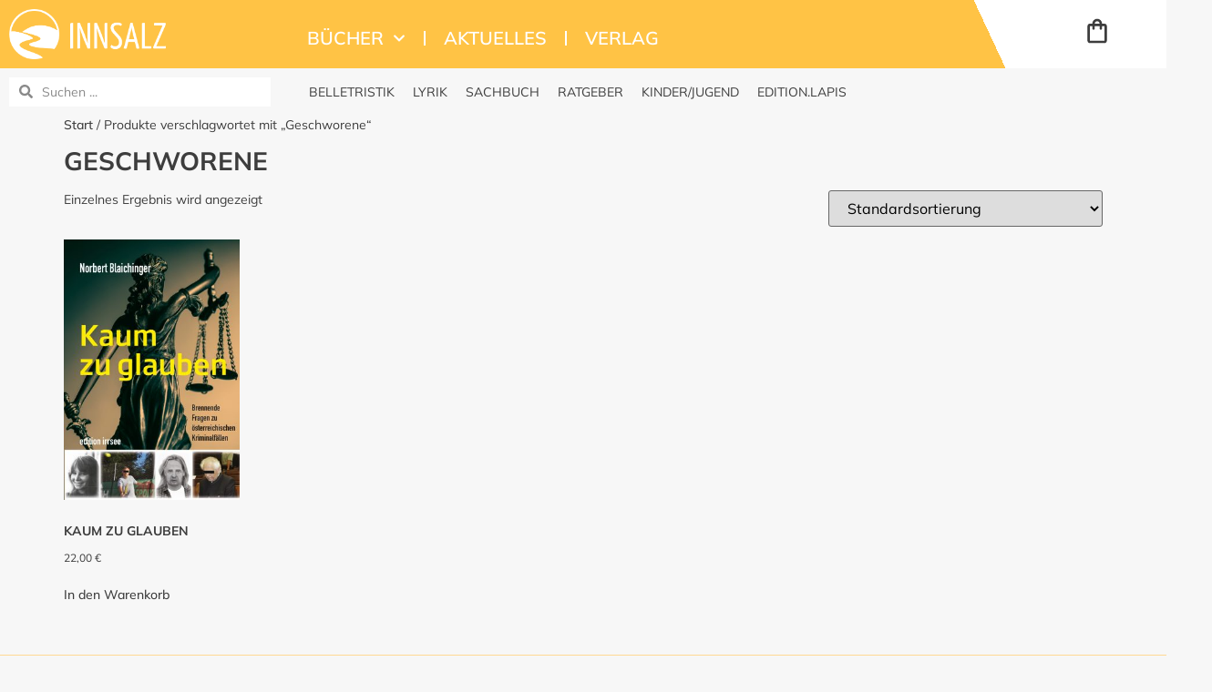

--- FILE ---
content_type: text/html; charset=UTF-8
request_url: https://innsalz.eu/produkt-schlagwort/geschworene/
body_size: 16833
content:
<!doctype html>
<html lang="de">
<head>
	<meta charset="UTF-8">
	<meta name="viewport" content="width=device-width, initial-scale=1">
	<link rel="profile" href="https://gmpg.org/xfn/11">
	<title>Geschworene &#8211; Innsalz Verlag</title>
<meta name='robots' content='max-image-preview:large' />
<link rel="alternate" type="application/rss+xml" title="Innsalz Verlag &raquo; Feed" href="https://innsalz.eu/feed/" />
<link rel="alternate" type="application/rss+xml" title="Innsalz Verlag &raquo; Kommentar-Feed" href="https://innsalz.eu/comments/feed/" />
<link rel="alternate" type="application/rss+xml" title="Innsalz Verlag &raquo; Geschworene Schlagwort Feed" href="https://innsalz.eu/produkt-schlagwort/geschworene/feed/" />
<style id='wp-img-auto-sizes-contain-inline-css'>
img:is([sizes=auto i],[sizes^="auto," i]){contain-intrinsic-size:3000px 1500px}
/*# sourceURL=wp-img-auto-sizes-contain-inline-css */
</style>
<style id='wp-emoji-styles-inline-css'>

	img.wp-smiley, img.emoji {
		display: inline !important;
		border: none !important;
		box-shadow: none !important;
		height: 1em !important;
		width: 1em !important;
		margin: 0 0.07em !important;
		vertical-align: -0.1em !important;
		background: none !important;
		padding: 0 !important;
	}
/*# sourceURL=wp-emoji-styles-inline-css */
</style>
<link rel='stylesheet' id='wp-block-library-css' href='https://innsalz.eu/wp-includes/css/dist/block-library/style.min.css?ver=6.9' media='all' />
<style id='global-styles-inline-css'>
:root{--wp--preset--aspect-ratio--square: 1;--wp--preset--aspect-ratio--4-3: 4/3;--wp--preset--aspect-ratio--3-4: 3/4;--wp--preset--aspect-ratio--3-2: 3/2;--wp--preset--aspect-ratio--2-3: 2/3;--wp--preset--aspect-ratio--16-9: 16/9;--wp--preset--aspect-ratio--9-16: 9/16;--wp--preset--color--black: #000000;--wp--preset--color--cyan-bluish-gray: #abb8c3;--wp--preset--color--white: #ffffff;--wp--preset--color--pale-pink: #f78da7;--wp--preset--color--vivid-red: #cf2e2e;--wp--preset--color--luminous-vivid-orange: #ff6900;--wp--preset--color--luminous-vivid-amber: #fcb900;--wp--preset--color--light-green-cyan: #7bdcb5;--wp--preset--color--vivid-green-cyan: #00d084;--wp--preset--color--pale-cyan-blue: #8ed1fc;--wp--preset--color--vivid-cyan-blue: #0693e3;--wp--preset--color--vivid-purple: #9b51e0;--wp--preset--gradient--vivid-cyan-blue-to-vivid-purple: linear-gradient(135deg,rgb(6,147,227) 0%,rgb(155,81,224) 100%);--wp--preset--gradient--light-green-cyan-to-vivid-green-cyan: linear-gradient(135deg,rgb(122,220,180) 0%,rgb(0,208,130) 100%);--wp--preset--gradient--luminous-vivid-amber-to-luminous-vivid-orange: linear-gradient(135deg,rgb(252,185,0) 0%,rgb(255,105,0) 100%);--wp--preset--gradient--luminous-vivid-orange-to-vivid-red: linear-gradient(135deg,rgb(255,105,0) 0%,rgb(207,46,46) 100%);--wp--preset--gradient--very-light-gray-to-cyan-bluish-gray: linear-gradient(135deg,rgb(238,238,238) 0%,rgb(169,184,195) 100%);--wp--preset--gradient--cool-to-warm-spectrum: linear-gradient(135deg,rgb(74,234,220) 0%,rgb(151,120,209) 20%,rgb(207,42,186) 40%,rgb(238,44,130) 60%,rgb(251,105,98) 80%,rgb(254,248,76) 100%);--wp--preset--gradient--blush-light-purple: linear-gradient(135deg,rgb(255,206,236) 0%,rgb(152,150,240) 100%);--wp--preset--gradient--blush-bordeaux: linear-gradient(135deg,rgb(254,205,165) 0%,rgb(254,45,45) 50%,rgb(107,0,62) 100%);--wp--preset--gradient--luminous-dusk: linear-gradient(135deg,rgb(255,203,112) 0%,rgb(199,81,192) 50%,rgb(65,88,208) 100%);--wp--preset--gradient--pale-ocean: linear-gradient(135deg,rgb(255,245,203) 0%,rgb(182,227,212) 50%,rgb(51,167,181) 100%);--wp--preset--gradient--electric-grass: linear-gradient(135deg,rgb(202,248,128) 0%,rgb(113,206,126) 100%);--wp--preset--gradient--midnight: linear-gradient(135deg,rgb(2,3,129) 0%,rgb(40,116,252) 100%);--wp--preset--font-size--small: 13px;--wp--preset--font-size--medium: 20px;--wp--preset--font-size--large: 36px;--wp--preset--font-size--x-large: 42px;--wp--preset--spacing--20: 0.44rem;--wp--preset--spacing--30: 0.67rem;--wp--preset--spacing--40: 1rem;--wp--preset--spacing--50: 1.5rem;--wp--preset--spacing--60: 2.25rem;--wp--preset--spacing--70: 3.38rem;--wp--preset--spacing--80: 5.06rem;--wp--preset--shadow--natural: 6px 6px 9px rgba(0, 0, 0, 0.2);--wp--preset--shadow--deep: 12px 12px 50px rgba(0, 0, 0, 0.4);--wp--preset--shadow--sharp: 6px 6px 0px rgba(0, 0, 0, 0.2);--wp--preset--shadow--outlined: 6px 6px 0px -3px rgb(255, 255, 255), 6px 6px rgb(0, 0, 0);--wp--preset--shadow--crisp: 6px 6px 0px rgb(0, 0, 0);}:root { --wp--style--global--content-size: 800px;--wp--style--global--wide-size: 1200px; }:where(body) { margin: 0; }.wp-site-blocks > .alignleft { float: left; margin-right: 2em; }.wp-site-blocks > .alignright { float: right; margin-left: 2em; }.wp-site-blocks > .aligncenter { justify-content: center; margin-left: auto; margin-right: auto; }:where(.wp-site-blocks) > * { margin-block-start: 24px; margin-block-end: 0; }:where(.wp-site-blocks) > :first-child { margin-block-start: 0; }:where(.wp-site-blocks) > :last-child { margin-block-end: 0; }:root { --wp--style--block-gap: 24px; }:root :where(.is-layout-flow) > :first-child{margin-block-start: 0;}:root :where(.is-layout-flow) > :last-child{margin-block-end: 0;}:root :where(.is-layout-flow) > *{margin-block-start: 24px;margin-block-end: 0;}:root :where(.is-layout-constrained) > :first-child{margin-block-start: 0;}:root :where(.is-layout-constrained) > :last-child{margin-block-end: 0;}:root :where(.is-layout-constrained) > *{margin-block-start: 24px;margin-block-end: 0;}:root :where(.is-layout-flex){gap: 24px;}:root :where(.is-layout-grid){gap: 24px;}.is-layout-flow > .alignleft{float: left;margin-inline-start: 0;margin-inline-end: 2em;}.is-layout-flow > .alignright{float: right;margin-inline-start: 2em;margin-inline-end: 0;}.is-layout-flow > .aligncenter{margin-left: auto !important;margin-right: auto !important;}.is-layout-constrained > .alignleft{float: left;margin-inline-start: 0;margin-inline-end: 2em;}.is-layout-constrained > .alignright{float: right;margin-inline-start: 2em;margin-inline-end: 0;}.is-layout-constrained > .aligncenter{margin-left: auto !important;margin-right: auto !important;}.is-layout-constrained > :where(:not(.alignleft):not(.alignright):not(.alignfull)){max-width: var(--wp--style--global--content-size);margin-left: auto !important;margin-right: auto !important;}.is-layout-constrained > .alignwide{max-width: var(--wp--style--global--wide-size);}body .is-layout-flex{display: flex;}.is-layout-flex{flex-wrap: wrap;align-items: center;}.is-layout-flex > :is(*, div){margin: 0;}body .is-layout-grid{display: grid;}.is-layout-grid > :is(*, div){margin: 0;}body{padding-top: 0px;padding-right: 0px;padding-bottom: 0px;padding-left: 0px;}a:where(:not(.wp-element-button)){text-decoration: underline;}:root :where(.wp-element-button, .wp-block-button__link){background-color: #32373c;border-width: 0;color: #fff;font-family: inherit;font-size: inherit;font-style: inherit;font-weight: inherit;letter-spacing: inherit;line-height: inherit;padding-top: calc(0.667em + 2px);padding-right: calc(1.333em + 2px);padding-bottom: calc(0.667em + 2px);padding-left: calc(1.333em + 2px);text-decoration: none;text-transform: inherit;}.has-black-color{color: var(--wp--preset--color--black) !important;}.has-cyan-bluish-gray-color{color: var(--wp--preset--color--cyan-bluish-gray) !important;}.has-white-color{color: var(--wp--preset--color--white) !important;}.has-pale-pink-color{color: var(--wp--preset--color--pale-pink) !important;}.has-vivid-red-color{color: var(--wp--preset--color--vivid-red) !important;}.has-luminous-vivid-orange-color{color: var(--wp--preset--color--luminous-vivid-orange) !important;}.has-luminous-vivid-amber-color{color: var(--wp--preset--color--luminous-vivid-amber) !important;}.has-light-green-cyan-color{color: var(--wp--preset--color--light-green-cyan) !important;}.has-vivid-green-cyan-color{color: var(--wp--preset--color--vivid-green-cyan) !important;}.has-pale-cyan-blue-color{color: var(--wp--preset--color--pale-cyan-blue) !important;}.has-vivid-cyan-blue-color{color: var(--wp--preset--color--vivid-cyan-blue) !important;}.has-vivid-purple-color{color: var(--wp--preset--color--vivid-purple) !important;}.has-black-background-color{background-color: var(--wp--preset--color--black) !important;}.has-cyan-bluish-gray-background-color{background-color: var(--wp--preset--color--cyan-bluish-gray) !important;}.has-white-background-color{background-color: var(--wp--preset--color--white) !important;}.has-pale-pink-background-color{background-color: var(--wp--preset--color--pale-pink) !important;}.has-vivid-red-background-color{background-color: var(--wp--preset--color--vivid-red) !important;}.has-luminous-vivid-orange-background-color{background-color: var(--wp--preset--color--luminous-vivid-orange) !important;}.has-luminous-vivid-amber-background-color{background-color: var(--wp--preset--color--luminous-vivid-amber) !important;}.has-light-green-cyan-background-color{background-color: var(--wp--preset--color--light-green-cyan) !important;}.has-vivid-green-cyan-background-color{background-color: var(--wp--preset--color--vivid-green-cyan) !important;}.has-pale-cyan-blue-background-color{background-color: var(--wp--preset--color--pale-cyan-blue) !important;}.has-vivid-cyan-blue-background-color{background-color: var(--wp--preset--color--vivid-cyan-blue) !important;}.has-vivid-purple-background-color{background-color: var(--wp--preset--color--vivid-purple) !important;}.has-black-border-color{border-color: var(--wp--preset--color--black) !important;}.has-cyan-bluish-gray-border-color{border-color: var(--wp--preset--color--cyan-bluish-gray) !important;}.has-white-border-color{border-color: var(--wp--preset--color--white) !important;}.has-pale-pink-border-color{border-color: var(--wp--preset--color--pale-pink) !important;}.has-vivid-red-border-color{border-color: var(--wp--preset--color--vivid-red) !important;}.has-luminous-vivid-orange-border-color{border-color: var(--wp--preset--color--luminous-vivid-orange) !important;}.has-luminous-vivid-amber-border-color{border-color: var(--wp--preset--color--luminous-vivid-amber) !important;}.has-light-green-cyan-border-color{border-color: var(--wp--preset--color--light-green-cyan) !important;}.has-vivid-green-cyan-border-color{border-color: var(--wp--preset--color--vivid-green-cyan) !important;}.has-pale-cyan-blue-border-color{border-color: var(--wp--preset--color--pale-cyan-blue) !important;}.has-vivid-cyan-blue-border-color{border-color: var(--wp--preset--color--vivid-cyan-blue) !important;}.has-vivid-purple-border-color{border-color: var(--wp--preset--color--vivid-purple) !important;}.has-vivid-cyan-blue-to-vivid-purple-gradient-background{background: var(--wp--preset--gradient--vivid-cyan-blue-to-vivid-purple) !important;}.has-light-green-cyan-to-vivid-green-cyan-gradient-background{background: var(--wp--preset--gradient--light-green-cyan-to-vivid-green-cyan) !important;}.has-luminous-vivid-amber-to-luminous-vivid-orange-gradient-background{background: var(--wp--preset--gradient--luminous-vivid-amber-to-luminous-vivid-orange) !important;}.has-luminous-vivid-orange-to-vivid-red-gradient-background{background: var(--wp--preset--gradient--luminous-vivid-orange-to-vivid-red) !important;}.has-very-light-gray-to-cyan-bluish-gray-gradient-background{background: var(--wp--preset--gradient--very-light-gray-to-cyan-bluish-gray) !important;}.has-cool-to-warm-spectrum-gradient-background{background: var(--wp--preset--gradient--cool-to-warm-spectrum) !important;}.has-blush-light-purple-gradient-background{background: var(--wp--preset--gradient--blush-light-purple) !important;}.has-blush-bordeaux-gradient-background{background: var(--wp--preset--gradient--blush-bordeaux) !important;}.has-luminous-dusk-gradient-background{background: var(--wp--preset--gradient--luminous-dusk) !important;}.has-pale-ocean-gradient-background{background: var(--wp--preset--gradient--pale-ocean) !important;}.has-electric-grass-gradient-background{background: var(--wp--preset--gradient--electric-grass) !important;}.has-midnight-gradient-background{background: var(--wp--preset--gradient--midnight) !important;}.has-small-font-size{font-size: var(--wp--preset--font-size--small) !important;}.has-medium-font-size{font-size: var(--wp--preset--font-size--medium) !important;}.has-large-font-size{font-size: var(--wp--preset--font-size--large) !important;}.has-x-large-font-size{font-size: var(--wp--preset--font-size--x-large) !important;}
:root :where(.wp-block-pullquote){font-size: 1.5em;line-height: 1.6;}
/*# sourceURL=global-styles-inline-css */
</style>
<link rel='stylesheet' id='woocommerce-layout-css' href='https://innsalz.eu/wp-content/plugins/woocommerce/assets/css/woocommerce-layout.css?ver=10.4.3' media='all' />
<link rel='stylesheet' id='woocommerce-smallscreen-css' href='https://innsalz.eu/wp-content/plugins/woocommerce/assets/css/woocommerce-smallscreen.css?ver=10.4.3' media='only screen and (max-width: 768px)' />
<link rel='stylesheet' id='woocommerce-general-css' href='https://innsalz.eu/wp-content/plugins/woocommerce/assets/css/woocommerce.css?ver=10.4.3' media='all' />
<style id='woocommerce-inline-inline-css'>
.woocommerce form .form-row .required { visibility: visible; }
/*# sourceURL=woocommerce-inline-inline-css */
</style>
<link rel='stylesheet' id='hello-elementor-css' href='https://innsalz.eu/wp-content/themes/hello-elementor/assets/css/reset.css?ver=3.4.5' media='all' />
<link rel='stylesheet' id='hello-elementor-theme-style-css' href='https://innsalz.eu/wp-content/themes/hello-elementor/assets/css/theme.css?ver=3.4.5' media='all' />
<link rel='stylesheet' id='hello-elementor-header-footer-css' href='https://innsalz.eu/wp-content/themes/hello-elementor/assets/css/header-footer.css?ver=3.4.5' media='all' />
<link rel='stylesheet' id='elementor-frontend-css' href='https://innsalz.eu/wp-content/uploads/elementor/css/custom-frontend.min.css?ver=1768398775' media='all' />
<style id='elementor-frontend-inline-css'>

				.elementor-widget-woocommerce-checkout-page .woocommerce table.woocommerce-checkout-review-order-table {
				    margin: var(--sections-margin, 24px 0 24px 0);
				    padding: var(--sections-padding, 16px 16px);
				}
				.elementor-widget-woocommerce-checkout-page .woocommerce table.woocommerce-checkout-review-order-table .cart_item td.product-name {
				    padding-right: 20px;
				}
				.elementor-widget-woocommerce-checkout-page .woocommerce .woocommerce-checkout #payment {
					border: none;
					padding: 0;
				}
				.elementor-widget-woocommerce-checkout-page .woocommerce .e-checkout__order_review-2 {
					background: var(--sections-background-color, #ffffff);
				    border-radius: var(--sections-border-radius, 3px);
				    padding: var(--sections-padding, 16px 30px);
				    margin: var(--sections-margin, 0 0 24px 0);
				    border-style: var(--sections-border-type, solid);
				    border-color: var(--sections-border-color, #D5D8DC);
				    border-width: 1px;
				    display: block;
				}
				.elementor-widget-woocommerce-checkout-page .woocommerce-checkout .place-order {
					display: -webkit-box;
					display: -ms-flexbox;
					display: flex;
					-webkit-box-orient: vertical;
					-webkit-box-direction: normal;
					-ms-flex-direction: column;
					flex-direction: column;
					-ms-flex-wrap: wrap;
					flex-wrap: wrap;
					padding: 0;
					margin-bottom: 0;
					margin-top: 1em;
					-webkit-box-align: var(--place-order-title-alignment, stretch);
					-ms-flex-align: var(--place-order-title-alignment, stretch);
					align-items: var(--place-order-title-alignment, stretch); 
				}
				.elementor-widget-woocommerce-checkout-page .woocommerce-checkout #place_order {
					background-color: #5bc0de;
					width: var(--purchase-button-width, auto);
					float: none;
					color: var(--purchase-button-normal-text-color, #ffffff);
					min-height: auto;
					padding: var(--purchase-button-padding, 1em 1em);
					border-radius: var(--purchase-button-border-radius, 3px); 
		        }
		        .elementor-widget-woocommerce-checkout-page .woocommerce-checkout #place_order:hover {
					background-color: #5bc0de;
					color: var(--purchase-button-hover-text-color, #ffffff);
					border-color: var(--purchase-button-hover-border-color, #5bc0de);
					-webkit-transition-duration: var(--purchase-button-hover-transition-duration, 0.3s);
					-o-transition-duration: var(--purchase-button-hover-transition-duration, 0.3s);
					transition-duration: var(--purchase-button-hover-transition-duration, 0.3s); 
                }
			
/*# sourceURL=elementor-frontend-inline-css */
</style>
<link rel='stylesheet' id='widget-image-css' href='https://innsalz.eu/wp-content/plugins/elementor/assets/css/widget-image.min.css?ver=3.34.1' media='all' />
<link rel='stylesheet' id='widget-nav-menu-css' href='https://innsalz.eu/wp-content/uploads/elementor/css/custom-pro-widget-nav-menu.min.css?ver=1768398775' media='all' />
<link rel='stylesheet' id='widget-spacer-css' href='https://innsalz.eu/wp-content/plugins/elementor/assets/css/widget-spacer.min.css?ver=3.34.1' media='all' />
<link rel='stylesheet' id='widget-woocommerce-menu-cart-css' href='https://innsalz.eu/wp-content/uploads/elementor/css/custom-pro-widget-woocommerce-menu-cart.min.css?ver=1768398775' media='all' />
<link rel='stylesheet' id='widget-search-form-css' href='https://innsalz.eu/wp-content/plugins/elementor-pro/assets/css/widget-search-form.min.css?ver=3.34.0' media='all' />
<link rel='stylesheet' id='e-animation-grow-css' href='https://innsalz.eu/wp-content/plugins/elementor/assets/lib/animations/styles/e-animation-grow.min.css?ver=3.34.1' media='all' />
<link rel='stylesheet' id='widget-toggle-css' href='https://innsalz.eu/wp-content/uploads/elementor/css/custom-widget-toggle.min.css?ver=1768398775' media='all' />
<link rel='stylesheet' id='widget-icon-list-css' href='https://innsalz.eu/wp-content/uploads/elementor/css/custom-widget-icon-list.min.css?ver=1768398775' media='all' />
<link rel='stylesheet' id='elementor-post-587-css' href='https://innsalz.eu/wp-content/uploads/elementor/css/post-587.css?ver=1768398775' media='all' />
<link rel='stylesheet' id='elementor-post-1772-css' href='https://innsalz.eu/wp-content/uploads/elementor/css/post-1772.css?ver=1768398775' media='all' />
<link rel='stylesheet' id='elementor-post-2366-css' href='https://innsalz.eu/wp-content/uploads/elementor/css/post-2366.css?ver=1768398775' media='all' />
<link rel='stylesheet' id='e-woocommerce-notices-css' href='https://innsalz.eu/wp-content/plugins/elementor-pro/assets/css/woocommerce-notices.min.css?ver=3.34.0' media='all' />
<link rel='stylesheet' id='woocommerce-gzd-layout-css' href='https://innsalz.eu/wp-content/plugins/woocommerce-germanized/build/static/layout-styles.css?ver=3.20.5' media='all' />
<style id='woocommerce-gzd-layout-inline-css'>
.woocommerce-checkout .shop_table { background-color: #eeeeee; } .product p.deposit-packaging-type { font-size: 1.25em !important; } p.woocommerce-shipping-destination { display: none; }
                .wc-gzd-nutri-score-value-a {
                    background: url(https://innsalz.eu/wp-content/plugins/woocommerce-germanized/assets/images/nutri-score-a.svg) no-repeat;
                }
                .wc-gzd-nutri-score-value-b {
                    background: url(https://innsalz.eu/wp-content/plugins/woocommerce-germanized/assets/images/nutri-score-b.svg) no-repeat;
                }
                .wc-gzd-nutri-score-value-c {
                    background: url(https://innsalz.eu/wp-content/plugins/woocommerce-germanized/assets/images/nutri-score-c.svg) no-repeat;
                }
                .wc-gzd-nutri-score-value-d {
                    background: url(https://innsalz.eu/wp-content/plugins/woocommerce-germanized/assets/images/nutri-score-d.svg) no-repeat;
                }
                .wc-gzd-nutri-score-value-e {
                    background: url(https://innsalz.eu/wp-content/plugins/woocommerce-germanized/assets/images/nutri-score-e.svg) no-repeat;
                }
            
/*# sourceURL=woocommerce-gzd-layout-inline-css */
</style>
<link rel='stylesheet' id='elementor-gf-local-mulish-css' href='//innsalz.eu/wp-content/uploads/omgf/elementor-gf-local-mulish/elementor-gf-local-mulish.css?ver=1693983660' media='all' />
<script src="https://innsalz.eu/wp-includes/js/jquery/jquery.min.js?ver=3.7.1" id="jquery-core-js"></script>
<script src="https://innsalz.eu/wp-includes/js/jquery/jquery-migrate.min.js?ver=3.4.1" id="jquery-migrate-js"></script>
<script src="https://innsalz.eu/wp-content/plugins/woocommerce/assets/js/jquery-blockui/jquery.blockUI.min.js?ver=2.7.0-wc.10.4.3" id="wc-jquery-blockui-js" defer data-wp-strategy="defer"></script>
<script id="wc-add-to-cart-js-extra">
var wc_add_to_cart_params = {"ajax_url":"/wp-admin/admin-ajax.php","wc_ajax_url":"/?wc-ajax=%%endpoint%%","i18n_view_cart":"Warenkorb anzeigen","cart_url":"https://innsalz.eu/warenkorb/","is_cart":"","cart_redirect_after_add":"no"};
//# sourceURL=wc-add-to-cart-js-extra
</script>
<script src="https://innsalz.eu/wp-content/plugins/woocommerce/assets/js/frontend/add-to-cart.min.js?ver=10.4.3" id="wc-add-to-cart-js" defer data-wp-strategy="defer"></script>
<script src="https://innsalz.eu/wp-content/plugins/woocommerce/assets/js/js-cookie/js.cookie.min.js?ver=2.1.4-wc.10.4.3" id="wc-js-cookie-js" defer data-wp-strategy="defer"></script>
<script id="woocommerce-js-extra">
var woocommerce_params = {"ajax_url":"/wp-admin/admin-ajax.php","wc_ajax_url":"/?wc-ajax=%%endpoint%%","i18n_password_show":"Passwort anzeigen","i18n_password_hide":"Passwort ausblenden"};
//# sourceURL=woocommerce-js-extra
</script>
<script src="https://innsalz.eu/wp-content/plugins/woocommerce/assets/js/frontend/woocommerce.min.js?ver=10.4.3" id="woocommerce-js" defer data-wp-strategy="defer"></script>
<script id="wc-gzd-unit-price-observer-queue-js-extra">
var wc_gzd_unit_price_observer_queue_params = {"ajax_url":"/wp-admin/admin-ajax.php","wc_ajax_url":"/?wc-ajax=%%endpoint%%","refresh_unit_price_nonce":"94d4b26eb1"};
//# sourceURL=wc-gzd-unit-price-observer-queue-js-extra
</script>
<script src="https://innsalz.eu/wp-content/plugins/woocommerce-germanized/build/static/unit-price-observer-queue.js?ver=3.20.5" id="wc-gzd-unit-price-observer-queue-js" defer data-wp-strategy="defer"></script>
<script src="https://innsalz.eu/wp-content/plugins/woocommerce/assets/js/accounting/accounting.min.js?ver=0.4.2" id="wc-accounting-js"></script>
<script id="wc-gzd-unit-price-observer-js-extra">
var wc_gzd_unit_price_observer_params = {"wrapper":".product","price_selector":{"p.price":{"is_total_price":false,"is_primary_selector":true,"quantity_selector":""}},"replace_price":"1","product_id":"404","price_decimal_sep":",","price_thousand_sep":".","qty_selector":"input.quantity, input.qty","refresh_on_load":""};
//# sourceURL=wc-gzd-unit-price-observer-js-extra
</script>
<script src="https://innsalz.eu/wp-content/plugins/woocommerce-germanized/build/static/unit-price-observer.js?ver=3.20.5" id="wc-gzd-unit-price-observer-js" defer data-wp-strategy="defer"></script>
<link rel="https://api.w.org/" href="https://innsalz.eu/wp-json/" /><link rel="alternate" title="JSON" type="application/json" href="https://innsalz.eu/wp-json/wp/v2/product_tag/486" /><link rel="EditURI" type="application/rsd+xml" title="RSD" href="https://innsalz.eu/xmlrpc.php?rsd" />
<meta name="generator" content="WordPress 6.9" />
<meta name="generator" content="WooCommerce 10.4.3" />
	<noscript><style>.woocommerce-product-gallery{ opacity: 1 !important; }</style></noscript>
	<meta name="generator" content="Elementor 3.34.1; features: e_font_icon_svg, additional_custom_breakpoints; settings: css_print_method-external, google_font-enabled, font_display-auto">
			<style>
				.e-con.e-parent:nth-of-type(n+4):not(.e-lazyloaded):not(.e-no-lazyload),
				.e-con.e-parent:nth-of-type(n+4):not(.e-lazyloaded):not(.e-no-lazyload) * {
					background-image: none !important;
				}
				@media screen and (max-height: 1024px) {
					.e-con.e-parent:nth-of-type(n+3):not(.e-lazyloaded):not(.e-no-lazyload),
					.e-con.e-parent:nth-of-type(n+3):not(.e-lazyloaded):not(.e-no-lazyload) * {
						background-image: none !important;
					}
				}
				@media screen and (max-height: 640px) {
					.e-con.e-parent:nth-of-type(n+2):not(.e-lazyloaded):not(.e-no-lazyload),
					.e-con.e-parent:nth-of-type(n+2):not(.e-lazyloaded):not(.e-no-lazyload) * {
						background-image: none !important;
					}
				}
			</style>
			<link rel="icon" href="https://innsalz.eu/wp-content/uploads/2020/06/Favicon-2023-Neu-100x100.png" sizes="32x32" />
<link rel="icon" href="https://innsalz.eu/wp-content/uploads/2020/06/Favicon-2023-Neu-300x300.png" sizes="192x192" />
<link rel="apple-touch-icon" href="https://innsalz.eu/wp-content/uploads/2020/06/Favicon-2023-Neu-300x300.png" />
<meta name="msapplication-TileImage" content="https://innsalz.eu/wp-content/uploads/2020/06/Favicon-2023-Neu-300x300.png" />
</head>
<body class="archive tax-product_tag term-geschworene term-486 wp-embed-responsive wp-theme-hello-elementor theme-hello-elementor woocommerce woocommerce-page woocommerce-no-js hello-elementor-default e-wc-error-notice e-wc-message-notice e-wc-info-notice elementor-default elementor-kit-587">


<a class="skip-link screen-reader-text" href="#content">Zum Inhalt springen</a>

		<header data-elementor-type="header" data-elementor-id="1772" class="elementor elementor-1772 elementor-location-header" data-elementor-post-type="elementor_library">
					<section class="elementor-section elementor-top-section elementor-element elementor-element-9dc7b32 elementor-hidden-tablet elementor-hidden-mobile elementor-section-boxed elementor-section-height-default elementor-section-height-default" data-id="9dc7b32" data-element_type="section" id="Header" data-settings="{&quot;background_background&quot;:&quot;classic&quot;}">
						<div class="elementor-container elementor-column-gap-default">
					<div class="elementor-column elementor-col-20 elementor-top-column elementor-element elementor-element-03f1019" data-id="03f1019" data-element_type="column" data-settings="{&quot;background_background&quot;:&quot;classic&quot;}">
			<div class="elementor-widget-wrap elementor-element-populated">
						<div class="elementor-element elementor-element-a771ecd elementor-widget elementor-widget-image" data-id="a771ecd" data-element_type="widget" data-widget_type="image.default">
				<div class="elementor-widget-container">
																<a href="http://innsalz.eu/">
							<img fetchpriority="high" width="548" height="175" src="https://innsalz.eu/wp-content/uploads/2023/07/innsalz_logo_2023_HD.png" class="attachment-full size-full wp-image-5865" alt="" srcset="https://innsalz.eu/wp-content/uploads/2023/07/innsalz_logo_2023_HD.png 548w, https://innsalz.eu/wp-content/uploads/2023/07/innsalz_logo_2023_HD-300x96.png 300w" sizes="(max-width: 548px) 100vw, 548px" />								</a>
															</div>
				</div>
					</div>
		</div>
				<div class="elementor-column elementor-col-20 elementor-top-column elementor-element elementor-element-b7fe783" data-id="b7fe783" data-element_type="column" data-settings="{&quot;background_background&quot;:&quot;classic&quot;}">
			<div class="elementor-widget-wrap elementor-element-populated">
						<div class="elementor-element elementor-element-83c0877 elementor-widget elementor-widget-html" data-id="83c0877" data-element_type="widget" data-widget_type="html.default">
				<div class="elementor-widget-container">
					<!-- GetResponse Analytics -->
  <script type="text/javascript">
      
  (function(m, o, n, t, e, r, _){
          m['__GetResponseAnalyticsObject'] = e;m[e] = m[e] || function() {(m[e].q = m[e].q || []).push(arguments)};
          r = o.createElement(n);_ = o.getElementsByTagName(n)[0];r.async = 1;r.src = t;r.setAttribute('crossorigin', 'use-credentials');_.parentNode .insertBefore(r, _);
      })(window, document, 'script', 'https://an.gr-wcon.com/script/af622fee-6b32-49e8-8523-401c2ff54da6/ga.js', 'GrTracking');


  </script>
  <!-- End GetResponse Analytics -->				</div>
				</div>
					</div>
		</div>
				<div class="elementor-column elementor-col-20 elementor-top-column elementor-element elementor-element-22a0575" data-id="22a0575" data-element_type="column" data-settings="{&quot;background_background&quot;:&quot;classic&quot;}">
			<div class="elementor-widget-wrap elementor-element-populated">
						<div class="elementor-element elementor-element-7c99ff0 elementor-nav-menu__align-start elementor-nav-menu--dropdown-tablet elementor-nav-menu__text-align-aside elementor-nav-menu--toggle elementor-nav-menu--burger elementor-widget elementor-widget-nav-menu" data-id="7c99ff0" data-element_type="widget" data-settings="{&quot;submenu_icon&quot;:{&quot;value&quot;:&quot;&lt;svg aria-hidden=\&quot;true\&quot; class=\&quot;fa-svg-chevron-down e-font-icon-svg e-fas-chevron-down\&quot; viewBox=\&quot;0 0 448 512\&quot; xmlns=\&quot;http:\/\/www.w3.org\/2000\/svg\&quot;&gt;&lt;path d=\&quot;M207.029 381.476L12.686 187.132c-9.373-9.373-9.373-24.569 0-33.941l22.667-22.667c9.357-9.357 24.522-9.375 33.901-.04L224 284.505l154.745-154.021c9.379-9.335 24.544-9.317 33.901.04l22.667 22.667c9.373 9.373 9.373 24.569 0 33.941L240.971 381.476c-9.373 9.372-24.569 9.372-33.942 0z\&quot;&gt;&lt;\/path&gt;&lt;\/svg&gt;&quot;,&quot;library&quot;:&quot;fa-solid&quot;},&quot;layout&quot;:&quot;horizontal&quot;,&quot;toggle&quot;:&quot;burger&quot;}" data-widget_type="nav-menu.default">
				<div class="elementor-widget-container">
								<nav aria-label="Menü" class="elementor-nav-menu--main elementor-nav-menu__container elementor-nav-menu--layout-horizontal e--pointer-none">
				<ul id="menu-1-7c99ff0" class="elementor-nav-menu"><li class="menu-item menu-item-type-post_type menu-item-object-page menu-item-has-children menu-item-2817"><a href="https://innsalz.eu/buecher/" class="elementor-item">Bücher</a>
<ul class="sub-menu elementor-nav-menu--dropdown">
	<li class="menu-item menu-item-type-taxonomy menu-item-object-product_cat menu-item-3506"><a href="https://innsalz.eu/produkt-kategorie/belletristik/" class="elementor-sub-item">Belletristik</a></li>
	<li class="menu-item menu-item-type-taxonomy menu-item-object-product_cat menu-item-3517"><a href="https://innsalz.eu/produkt-kategorie/lyrik/" class="elementor-sub-item">Lyrik</a></li>
	<li class="menu-item menu-item-type-taxonomy menu-item-object-product_cat menu-item-5723"><a href="https://innsalz.eu/produkt-kategorie/sachbuch/" class="elementor-sub-item">Sachbuch</a></li>
	<li class="menu-item menu-item-type-taxonomy menu-item-object-product_cat menu-item-5605"><a href="https://innsalz.eu/produkt-kategorie/ratgeber/" class="elementor-sub-item">Ratgeber</a></li>
	<li class="menu-item menu-item-type-taxonomy menu-item-object-product_cat menu-item-3515"><a href="https://innsalz.eu/produkt-kategorie/kinder-jugend/" class="elementor-sub-item">Kinder/Jugend</a></li>
	<li class="menu-item menu-item-type-custom menu-item-object-custom menu-item-4663"><a href="#" class="elementor-sub-item elementor-item-anchor">_______________________________</a></li>
	<li class="menu-item menu-item-type-taxonomy menu-item-object-product_cat menu-item-3505"><a href="https://innsalz.eu/produkt-kategorie/aumayer/" class="elementor-sub-item">Aumayer</a></li>
	<li class="menu-item menu-item-type-taxonomy menu-item-object-product_cat menu-item-3507"><a href="https://innsalz.eu/produkt-kategorie/edition-innsalz/" class="elementor-sub-item">edition.innsalz</a></li>
	<li class="menu-item menu-item-type-taxonomy menu-item-object-product_cat menu-item-3508"><a href="https://innsalz.eu/produkt-kategorie/edition-irrsee/" class="elementor-sub-item">edition.irrsee</a></li>
	<li class="menu-item menu-item-type-taxonomy menu-item-object-product_cat menu-item-3509"><a href="https://innsalz.eu/produkt-kategorie/edition-lapis/" class="elementor-sub-item">edition.Lapis</a></li>
	<li class="menu-item menu-item-type-taxonomy menu-item-object-product_cat menu-item-3514"><a href="https://innsalz.eu/produkt-kategorie/ihts-verlag/" class="elementor-sub-item">IHTS Verlag</a></li>
</ul>
</li>
<li class="menu-item menu-item-type-taxonomy menu-item-object-category menu-item-4814"><a href="https://innsalz.eu/category/beitraege/" class="elementor-item">Aktuelles</a></li>
<li class="menu-item menu-item-type-post_type menu-item-object-page menu-item-2243"><a href="https://innsalz.eu/verlag/" class="elementor-item">Verlag</a></li>
</ul>			</nav>
					<div class="elementor-menu-toggle" role="button" tabindex="0" aria-label="Menü Umschalter" aria-expanded="false">
			<svg aria-hidden="true" role="presentation" class="elementor-menu-toggle__icon--open e-font-icon-svg e-eicon-menu-bar" viewBox="0 0 1000 1000" xmlns="http://www.w3.org/2000/svg"><path d="M104 333H896C929 333 958 304 958 271S929 208 896 208H104C71 208 42 237 42 271S71 333 104 333ZM104 583H896C929 583 958 554 958 521S929 458 896 458H104C71 458 42 487 42 521S71 583 104 583ZM104 833H896C929 833 958 804 958 771S929 708 896 708H104C71 708 42 737 42 771S71 833 104 833Z"></path></svg><svg aria-hidden="true" role="presentation" class="elementor-menu-toggle__icon--close e-font-icon-svg e-eicon-close" viewBox="0 0 1000 1000" xmlns="http://www.w3.org/2000/svg"><path d="M742 167L500 408 258 167C246 154 233 150 217 150 196 150 179 158 167 167 154 179 150 196 150 212 150 229 154 242 171 254L408 500 167 742C138 771 138 800 167 829 196 858 225 858 254 829L496 587 738 829C750 842 767 846 783 846 800 846 817 842 829 829 842 817 846 804 846 783 846 767 842 750 829 737L588 500 833 258C863 229 863 200 833 171 804 137 775 137 742 167Z"></path></svg>		</div>
					<nav class="elementor-nav-menu--dropdown elementor-nav-menu__container" aria-hidden="true">
				<ul id="menu-2-7c99ff0" class="elementor-nav-menu"><li class="menu-item menu-item-type-post_type menu-item-object-page menu-item-has-children menu-item-2817"><a href="https://innsalz.eu/buecher/" class="elementor-item" tabindex="-1">Bücher</a>
<ul class="sub-menu elementor-nav-menu--dropdown">
	<li class="menu-item menu-item-type-taxonomy menu-item-object-product_cat menu-item-3506"><a href="https://innsalz.eu/produkt-kategorie/belletristik/" class="elementor-sub-item" tabindex="-1">Belletristik</a></li>
	<li class="menu-item menu-item-type-taxonomy menu-item-object-product_cat menu-item-3517"><a href="https://innsalz.eu/produkt-kategorie/lyrik/" class="elementor-sub-item" tabindex="-1">Lyrik</a></li>
	<li class="menu-item menu-item-type-taxonomy menu-item-object-product_cat menu-item-5723"><a href="https://innsalz.eu/produkt-kategorie/sachbuch/" class="elementor-sub-item" tabindex="-1">Sachbuch</a></li>
	<li class="menu-item menu-item-type-taxonomy menu-item-object-product_cat menu-item-5605"><a href="https://innsalz.eu/produkt-kategorie/ratgeber/" class="elementor-sub-item" tabindex="-1">Ratgeber</a></li>
	<li class="menu-item menu-item-type-taxonomy menu-item-object-product_cat menu-item-3515"><a href="https://innsalz.eu/produkt-kategorie/kinder-jugend/" class="elementor-sub-item" tabindex="-1">Kinder/Jugend</a></li>
	<li class="menu-item menu-item-type-custom menu-item-object-custom menu-item-4663"><a href="#" class="elementor-sub-item elementor-item-anchor" tabindex="-1">_______________________________</a></li>
	<li class="menu-item menu-item-type-taxonomy menu-item-object-product_cat menu-item-3505"><a href="https://innsalz.eu/produkt-kategorie/aumayer/" class="elementor-sub-item" tabindex="-1">Aumayer</a></li>
	<li class="menu-item menu-item-type-taxonomy menu-item-object-product_cat menu-item-3507"><a href="https://innsalz.eu/produkt-kategorie/edition-innsalz/" class="elementor-sub-item" tabindex="-1">edition.innsalz</a></li>
	<li class="menu-item menu-item-type-taxonomy menu-item-object-product_cat menu-item-3508"><a href="https://innsalz.eu/produkt-kategorie/edition-irrsee/" class="elementor-sub-item" tabindex="-1">edition.irrsee</a></li>
	<li class="menu-item menu-item-type-taxonomy menu-item-object-product_cat menu-item-3509"><a href="https://innsalz.eu/produkt-kategorie/edition-lapis/" class="elementor-sub-item" tabindex="-1">edition.Lapis</a></li>
	<li class="menu-item menu-item-type-taxonomy menu-item-object-product_cat menu-item-3514"><a href="https://innsalz.eu/produkt-kategorie/ihts-verlag/" class="elementor-sub-item" tabindex="-1">IHTS Verlag</a></li>
</ul>
</li>
<li class="menu-item menu-item-type-taxonomy menu-item-object-category menu-item-4814"><a href="https://innsalz.eu/category/beitraege/" class="elementor-item" tabindex="-1">Aktuelles</a></li>
<li class="menu-item menu-item-type-post_type menu-item-object-page menu-item-2243"><a href="https://innsalz.eu/verlag/" class="elementor-item" tabindex="-1">Verlag</a></li>
</ul>			</nav>
						</div>
				</div>
					</div>
		</div>
				<div class="elementor-column elementor-col-20 elementor-top-column elementor-element elementor-element-faba1b7" data-id="faba1b7" data-element_type="column" data-settings="{&quot;background_background&quot;:&quot;gradient&quot;}">
			<div class="elementor-widget-wrap elementor-element-populated">
						<div class="elementor-element elementor-element-a17877a elementor-widget elementor-widget-spacer" data-id="a17877a" data-element_type="widget" data-widget_type="spacer.default">
				<div class="elementor-widget-container">
							<div class="elementor-spacer">
			<div class="elementor-spacer-inner"></div>
		</div>
						</div>
				</div>
					</div>
		</div>
				<div class="elementor-column elementor-col-20 elementor-top-column elementor-element elementor-element-c88f450" data-id="c88f450" data-element_type="column" data-settings="{&quot;background_background&quot;:&quot;classic&quot;}">
			<div class="elementor-widget-wrap elementor-element-populated">
						<div class="elementor-element elementor-element-68e419f elementor-menu-cart--empty-indicator-hide elementor-menu-cart--cart-type-mini-cart toggle-icon--custom elementor-menu-cart--items-indicator-bubble elementor-widget elementor-widget-woocommerce-menu-cart" data-id="68e419f" data-element_type="widget" data-settings="{&quot;cart_type&quot;:&quot;mini-cart&quot;,&quot;open_cart&quot;:&quot;click&quot;,&quot;automatically_open_cart&quot;:&quot;no&quot;}" data-widget_type="woocommerce-menu-cart.default">
				<div class="elementor-widget-container">
							<div class="elementor-menu-cart__wrapper">
							<div class="elementor-menu-cart__toggle_wrapper">
					<div class="elementor-menu-cart__container elementor-lightbox" aria-hidden="true">
						<div class="elementor-menu-cart__main" aria-hidden="true">
									<div class="elementor-menu-cart__close-button">
					</div>
									<div class="widget_shopping_cart_content">
															</div>
						</div>
					</div>
							<div class="elementor-menu-cart__toggle elementor-button-wrapper">
			<a id="elementor-menu-cart__toggle_button" href="#" class="elementor-menu-cart__toggle_button elementor-button elementor-size-sm" aria-expanded="false">
				<span class="elementor-button-text"><span class="woocommerce-Price-amount amount"><bdi>0,00&nbsp;<span class="woocommerce-Price-currencySymbol">&euro;</span></bdi></span></span>
				<span class="elementor-button-icon">
					<span class="elementor-button-icon-qty" data-counter="0">0</span>
					<svg xmlns="http://www.w3.org/2000/svg" height="24px" viewBox="0 0 24 24" width="24px" fill="#000000"><g><rect fill="none" height="24" width="24"></rect><path d="M18 6h-2c0-2.21-1.79-4-4-4S8 3.79 8 6H6c-1.1 0-2 .9-2 2v12c0 1.1.9 2 2 2h12c1.1 0 2-.9 2-2V8c0-1.1-.9-2-2-2zm-6-2c1.1 0 2 .9 2 2h-4c0-1.1.9-2 2-2zm6 16H6V8h2v2c0 .55.45 1 1 1s1-.45 1-1V8h4v2c0 .55.45 1 1 1s1-.45 1-1V8h2v12z"></path></g></svg>					<span class="elementor-screen-only">Warenkorb</span>
				</span>
			</a>
		</div>
						</div>
					</div> <!-- close elementor-menu-cart__wrapper -->
						</div>
				</div>
					</div>
		</div>
					</div>
		</section>
				<section class="elementor-section elementor-top-section elementor-element elementor-element-25102f9 elementor-hidden-desktop elementor-section-boxed elementor-section-height-default elementor-section-height-default" data-id="25102f9" data-element_type="section" data-settings="{&quot;background_background&quot;:&quot;classic&quot;}">
						<div class="elementor-container elementor-column-gap-default">
					<div class="elementor-column elementor-col-20 elementor-top-column elementor-element elementor-element-50af58a" data-id="50af58a" data-element_type="column" data-settings="{&quot;background_background&quot;:&quot;classic&quot;}">
			<div class="elementor-widget-wrap elementor-element-populated">
						<div class="elementor-element elementor-element-edfdfd7 elementor-widget elementor-widget-image" data-id="edfdfd7" data-element_type="widget" data-widget_type="image.default">
				<div class="elementor-widget-container">
																<a href="http://innsalz.eu/">
							<img fetchpriority="high" width="548" height="175" src="https://innsalz.eu/wp-content/uploads/2023/07/innsalz_logo_2023_HD.png" class="attachment-full size-full wp-image-5865" alt="" srcset="https://innsalz.eu/wp-content/uploads/2023/07/innsalz_logo_2023_HD.png 548w, https://innsalz.eu/wp-content/uploads/2023/07/innsalz_logo_2023_HD-300x96.png 300w" sizes="(max-width: 548px) 100vw, 548px" />								</a>
															</div>
				</div>
					</div>
		</div>
				<div class="elementor-column elementor-col-20 elementor-top-column elementor-element elementor-element-329b5ed elementor-hidden-mobile" data-id="329b5ed" data-element_type="column" data-settings="{&quot;background_background&quot;:&quot;classic&quot;}">
			<div class="elementor-widget-wrap">
							</div>
		</div>
				<div class="elementor-column elementor-col-20 elementor-top-column elementor-element elementor-element-66ac917" data-id="66ac917" data-element_type="column" data-settings="{&quot;background_background&quot;:&quot;gradient&quot;}">
			<div class="elementor-widget-wrap elementor-element-populated">
						<div class="elementor-element elementor-element-f688d5d elementor-widget elementor-widget-spacer" data-id="f688d5d" data-element_type="widget" data-widget_type="spacer.default">
				<div class="elementor-widget-container">
							<div class="elementor-spacer">
			<div class="elementor-spacer-inner"></div>
		</div>
						</div>
				</div>
					</div>
		</div>
				<div class="elementor-column elementor-col-20 elementor-top-column elementor-element elementor-element-ed83716" data-id="ed83716" data-element_type="column" data-settings="{&quot;background_background&quot;:&quot;classic&quot;}">
			<div class="elementor-widget-wrap elementor-element-populated">
						<div class="elementor-element elementor-element-8c95903 elementor-nav-menu--stretch elementor-nav-menu__text-align-aside elementor-nav-menu--toggle elementor-nav-menu--burger elementor-widget elementor-widget-nav-menu" data-id="8c95903" data-element_type="widget" data-settings="{&quot;layout&quot;:&quot;dropdown&quot;,&quot;full_width&quot;:&quot;stretch&quot;,&quot;submenu_icon&quot;:{&quot;value&quot;:&quot;&lt;svg aria-hidden=\&quot;true\&quot; class=\&quot;e-font-icon-svg e-fas-caret-down\&quot; viewBox=\&quot;0 0 320 512\&quot; xmlns=\&quot;http:\/\/www.w3.org\/2000\/svg\&quot;&gt;&lt;path d=\&quot;M31.3 192h257.3c17.8 0 26.7 21.5 14.1 34.1L174.1 354.8c-7.8 7.8-20.5 7.8-28.3 0L17.2 226.1C4.6 213.5 13.5 192 31.3 192z\&quot;&gt;&lt;\/path&gt;&lt;\/svg&gt;&quot;,&quot;library&quot;:&quot;fa-solid&quot;},&quot;toggle&quot;:&quot;burger&quot;}" data-widget_type="nav-menu.default">
				<div class="elementor-widget-container">
							<div class="elementor-menu-toggle" role="button" tabindex="0" aria-label="Menü Umschalter" aria-expanded="false">
			<span class="elementor-menu-toggle__icon--open"><svg xmlns="http://www.w3.org/2000/svg" height="24px" viewBox="0 0 24 24" width="24px" fill="#000000"><path d="M0,0h24v24H0V0z" fill="none"></path><path d="M3,18h13v-2H3V18z M3,13h10v-2H3V13z M3,6v2h13V6H3z M21,15.59L17.42,12L21,8.41L19.59,7l-5,5l5,5L21,15.59z"></path></svg></span><svg aria-hidden="true" role="presentation" class="elementor-menu-toggle__icon--close e-font-icon-svg e-eicon-close" viewBox="0 0 1000 1000" xmlns="http://www.w3.org/2000/svg"><path d="M742 167L500 408 258 167C246 154 233 150 217 150 196 150 179 158 167 167 154 179 150 196 150 212 150 229 154 242 171 254L408 500 167 742C138 771 138 800 167 829 196 858 225 858 254 829L496 587 738 829C750 842 767 846 783 846 800 846 817 842 829 829 842 817 846 804 846 783 846 767 842 750 829 737L588 500 833 258C863 229 863 200 833 171 804 137 775 137 742 167Z"></path></svg>		</div>
					<nav class="elementor-nav-menu--dropdown elementor-nav-menu__container" aria-hidden="true">
				<ul id="menu-2-8c95903" class="elementor-nav-menu"><li class="menu-item menu-item-type-post_type menu-item-object-page menu-item-has-children menu-item-2817"><a href="https://innsalz.eu/buecher/" class="elementor-item" tabindex="-1">Bücher</a>
<ul class="sub-menu elementor-nav-menu--dropdown">
	<li class="menu-item menu-item-type-taxonomy menu-item-object-product_cat menu-item-3506"><a href="https://innsalz.eu/produkt-kategorie/belletristik/" class="elementor-sub-item" tabindex="-1">Belletristik</a></li>
	<li class="menu-item menu-item-type-taxonomy menu-item-object-product_cat menu-item-3517"><a href="https://innsalz.eu/produkt-kategorie/lyrik/" class="elementor-sub-item" tabindex="-1">Lyrik</a></li>
	<li class="menu-item menu-item-type-taxonomy menu-item-object-product_cat menu-item-5723"><a href="https://innsalz.eu/produkt-kategorie/sachbuch/" class="elementor-sub-item" tabindex="-1">Sachbuch</a></li>
	<li class="menu-item menu-item-type-taxonomy menu-item-object-product_cat menu-item-5605"><a href="https://innsalz.eu/produkt-kategorie/ratgeber/" class="elementor-sub-item" tabindex="-1">Ratgeber</a></li>
	<li class="menu-item menu-item-type-taxonomy menu-item-object-product_cat menu-item-3515"><a href="https://innsalz.eu/produkt-kategorie/kinder-jugend/" class="elementor-sub-item" tabindex="-1">Kinder/Jugend</a></li>
	<li class="menu-item menu-item-type-custom menu-item-object-custom menu-item-4663"><a href="#" class="elementor-sub-item elementor-item-anchor" tabindex="-1">_______________________________</a></li>
	<li class="menu-item menu-item-type-taxonomy menu-item-object-product_cat menu-item-3505"><a href="https://innsalz.eu/produkt-kategorie/aumayer/" class="elementor-sub-item" tabindex="-1">Aumayer</a></li>
	<li class="menu-item menu-item-type-taxonomy menu-item-object-product_cat menu-item-3507"><a href="https://innsalz.eu/produkt-kategorie/edition-innsalz/" class="elementor-sub-item" tabindex="-1">edition.innsalz</a></li>
	<li class="menu-item menu-item-type-taxonomy menu-item-object-product_cat menu-item-3508"><a href="https://innsalz.eu/produkt-kategorie/edition-irrsee/" class="elementor-sub-item" tabindex="-1">edition.irrsee</a></li>
	<li class="menu-item menu-item-type-taxonomy menu-item-object-product_cat menu-item-3509"><a href="https://innsalz.eu/produkt-kategorie/edition-lapis/" class="elementor-sub-item" tabindex="-1">edition.Lapis</a></li>
	<li class="menu-item menu-item-type-taxonomy menu-item-object-product_cat menu-item-3514"><a href="https://innsalz.eu/produkt-kategorie/ihts-verlag/" class="elementor-sub-item" tabindex="-1">IHTS Verlag</a></li>
</ul>
</li>
<li class="menu-item menu-item-type-taxonomy menu-item-object-category menu-item-4814"><a href="https://innsalz.eu/category/beitraege/" class="elementor-item" tabindex="-1">Aktuelles</a></li>
<li class="menu-item menu-item-type-post_type menu-item-object-page menu-item-2243"><a href="https://innsalz.eu/verlag/" class="elementor-item" tabindex="-1">Verlag</a></li>
</ul>			</nav>
						</div>
				</div>
					</div>
		</div>
				<div class="elementor-column elementor-col-20 elementor-top-column elementor-element elementor-element-5f64ff2" data-id="5f64ff2" data-element_type="column" data-settings="{&quot;background_background&quot;:&quot;classic&quot;}">
			<div class="elementor-widget-wrap elementor-element-populated">
						<div class="elementor-element elementor-element-cf7a52b elementor-menu-cart--empty-indicator-hide elementor-menu-cart--cart-type-mini-cart toggle-icon--custom elementor-menu-cart--items-indicator-bubble elementor-widget elementor-widget-woocommerce-menu-cart" data-id="cf7a52b" data-element_type="widget" data-settings="{&quot;cart_type&quot;:&quot;mini-cart&quot;,&quot;open_cart&quot;:&quot;click&quot;,&quot;automatically_open_cart&quot;:&quot;no&quot;}" data-widget_type="woocommerce-menu-cart.default">
				<div class="elementor-widget-container">
							<div class="elementor-menu-cart__wrapper">
							<div class="elementor-menu-cart__toggle_wrapper">
					<div class="elementor-menu-cart__container elementor-lightbox" aria-hidden="true">
						<div class="elementor-menu-cart__main" aria-hidden="true">
									<div class="elementor-menu-cart__close-button">
					</div>
									<div class="widget_shopping_cart_content">
															</div>
						</div>
					</div>
							<div class="elementor-menu-cart__toggle elementor-button-wrapper">
			<a id="elementor-menu-cart__toggle_button" href="#" class="elementor-menu-cart__toggle_button elementor-button elementor-size-sm" aria-expanded="false">
				<span class="elementor-button-text"><span class="woocommerce-Price-amount amount"><bdi>0,00&nbsp;<span class="woocommerce-Price-currencySymbol">&euro;</span></bdi></span></span>
				<span class="elementor-button-icon">
					<span class="elementor-button-icon-qty" data-counter="0">0</span>
					<svg xmlns="http://www.w3.org/2000/svg" height="24px" viewBox="0 0 24 24" width="24px" fill="#000000"><g><rect fill="none" height="24" width="24"></rect><path d="M18 6h-2c0-2.21-1.79-4-4-4S8 3.79 8 6H6c-1.1 0-2 .9-2 2v12c0 1.1.9 2 2 2h12c1.1 0 2-.9 2-2V8c0-1.1-.9-2-2-2zm-6-2c1.1 0 2 .9 2 2h-4c0-1.1.9-2 2-2zm6 16H6V8h2v2c0 .55.45 1 1 1s1-.45 1-1V8h4v2c0 .55.45 1 1 1s1-.45 1-1V8h2v12z"></path></g></svg>					<span class="elementor-screen-only">Warenkorb</span>
				</span>
			</a>
		</div>
						</div>
					</div> <!-- close elementor-menu-cart__wrapper -->
						</div>
				</div>
					</div>
		</div>
					</div>
		</section>
				<section class="elementor-section elementor-top-section elementor-element elementor-element-2c2616f elementor-section-boxed elementor-section-height-default elementor-section-height-default" data-id="2c2616f" data-element_type="section" data-settings="{&quot;background_background&quot;:&quot;classic&quot;}">
						<div class="elementor-container elementor-column-gap-default">
					<div class="elementor-column elementor-col-50 elementor-top-column elementor-element elementor-element-5442496" data-id="5442496" data-element_type="column" data-settings="{&quot;background_background&quot;:&quot;classic&quot;}">
			<div class="elementor-widget-wrap elementor-element-populated">
						<div class="elementor-element elementor-element-8bc062d elementor-search-form--skin-minimal elementor-widget elementor-widget-search-form" data-id="8bc062d" data-element_type="widget" data-settings="{&quot;skin&quot;:&quot;minimal&quot;}" data-widget_type="search-form.default">
				<div class="elementor-widget-container">
							<search role="search">
			<form class="elementor-search-form" action="https://innsalz.eu" method="get">
												<div class="elementor-search-form__container">
					<label class="elementor-screen-only" for="elementor-search-form-8bc062d">Suche</label>

											<div class="elementor-search-form__icon">
							<div class="e-font-icon-svg-container"><svg aria-hidden="true" class="e-font-icon-svg e-fas-search" viewBox="0 0 512 512" xmlns="http://www.w3.org/2000/svg"><path d="M505 442.7L405.3 343c-4.5-4.5-10.6-7-17-7H372c27.6-35.3 44-79.7 44-128C416 93.1 322.9 0 208 0S0 93.1 0 208s93.1 208 208 208c48.3 0 92.7-16.4 128-44v16.3c0 6.4 2.5 12.5 7 17l99.7 99.7c9.4 9.4 24.6 9.4 33.9 0l28.3-28.3c9.4-9.4 9.4-24.6.1-34zM208 336c-70.7 0-128-57.2-128-128 0-70.7 57.2-128 128-128 70.7 0 128 57.2 128 128 0 70.7-57.2 128-128 128z"></path></svg></div>							<span class="elementor-screen-only">Suche</span>
						</div>
					
					<input id="elementor-search-form-8bc062d" placeholder="Suchen ..." class="elementor-search-form__input" type="search" name="s" value="">
					
					
									</div>
			</form>
		</search>
						</div>
				</div>
					</div>
		</div>
				<div class="elementor-column elementor-col-50 elementor-top-column elementor-element elementor-element-a6175f7" data-id="a6175f7" data-element_type="column" data-settings="{&quot;background_background&quot;:&quot;classic&quot;}">
			<div class="elementor-widget-wrap elementor-element-populated">
						<div class="elementor-element elementor-element-4691cab elementor-nav-menu__align-start elementor-nav-menu--stretch elementor-nav-menu--dropdown-tablet elementor-nav-menu__text-align-aside elementor-nav-menu--toggle elementor-nav-menu--burger elementor-widget elementor-widget-nav-menu" data-id="4691cab" data-element_type="widget" data-settings="{&quot;submenu_icon&quot;:{&quot;value&quot;:&quot;&lt;i aria-hidden=\&quot;true\&quot; class=\&quot;\&quot;&gt;&lt;\/i&gt;&quot;,&quot;library&quot;:&quot;&quot;},&quot;full_width&quot;:&quot;stretch&quot;,&quot;toggle_icon_hover_animation&quot;:&quot;grow&quot;,&quot;layout&quot;:&quot;horizontal&quot;,&quot;toggle&quot;:&quot;burger&quot;}" data-widget_type="nav-menu.default">
				<div class="elementor-widget-container">
								<nav aria-label="Menü" class="elementor-nav-menu--main elementor-nav-menu__container elementor-nav-menu--layout-horizontal e--pointer-none">
				<ul id="menu-1-4691cab" class="elementor-nav-menu"><li class="menu-item menu-item-type-taxonomy menu-item-object-product_cat menu-item-5789"><a href="https://innsalz.eu/produkt-kategorie/belletristik/" class="elementor-item">Belletristik</a></li>
<li class="menu-item menu-item-type-taxonomy menu-item-object-product_cat menu-item-5845"><a href="https://innsalz.eu/produkt-kategorie/lyrik/" class="elementor-item">Lyrik</a></li>
<li class="menu-item menu-item-type-taxonomy menu-item-object-product_cat menu-item-5788"><a href="https://innsalz.eu/produkt-kategorie/sachbuch/" class="elementor-item">Sachbuch</a></li>
<li class="menu-item menu-item-type-taxonomy menu-item-object-product_cat menu-item-5787"><a href="https://innsalz.eu/produkt-kategorie/ratgeber/" class="elementor-item">Ratgeber</a></li>
<li class="menu-item menu-item-type-taxonomy menu-item-object-product_cat menu-item-5786"><a href="https://innsalz.eu/produkt-kategorie/kinder-jugend/" class="elementor-item">Kinder/Jugend</a></li>
<li class="menu-item menu-item-type-taxonomy menu-item-object-product_cat menu-item-6754"><a href="https://innsalz.eu/produkt-kategorie/edition-lapis/" class="elementor-item">edition.Lapis</a></li>
</ul>			</nav>
					<div class="elementor-menu-toggle" role="button" tabindex="0" aria-label="Menü Umschalter" aria-expanded="false">
			<span class="elementor-menu-toggle__icon--open elementor-animation-grow"><svg xmlns="http://www.w3.org/2000/svg" height="24px" viewBox="0 0 24 24" width="24px" fill="#000000"><g><rect fill="none" height="24" width="24" x="0"></rect></g><g><path d="M22.47,5.2C22,4.96,21.51,4.76,21,4.59v12.03C19.86,16.21,18.69,16,17.5,16c-1.9,0-3.78,0.54-5.5,1.58V5.48 C10.38,4.55,8.51,4,6.5,4C4.71,4,3.02,4.44,1.53,5.2C1.2,5.36,1,5.71,1,6.08v12.08c0,0.58,0.47,0.99,1,0.99 c0.16,0,0.32-0.04,0.48-0.12C3.69,18.4,5.05,18,6.5,18c2.07,0,3.98,0.82,5.5,2c1.52-1.18,3.43-2,5.5-2c1.45,0,2.81,0.4,4.02,1.04 c0.16,0.08,0.32,0.12,0.48,0.12c0.52,0,1-0.41,1-0.99V6.08C23,5.71,22.8,5.36,22.47,5.2z M10,16.62C8.86,16.21,7.69,16,6.5,16 c-1.19,0-2.36,0.21-3.5,0.62V6.71C4.11,6.24,5.28,6,6.5,6C7.7,6,8.89,6.25,10,6.72V16.62z M19,0.5l-5,5V15l5-4.5V0.5z"></path></g></svg></span><span class="elementor-menu-toggle__icon--close elementor-animation-grow"><svg xmlns="http://www.w3.org/2000/svg" height="24px" viewBox="0 0 24 24" width="24px" fill="#000000"><g><rect fill="none" height="24" width="24" x="0"></rect></g><g><path d="M22.47,5.2C22,4.96,21.51,4.76,21,4.59v12.03C19.86,16.21,18.69,16,17.5,16c-1.9,0-3.78,0.54-5.5,1.58V5.48 C10.38,4.55,8.51,4,6.5,4C4.71,4,3.02,4.44,1.53,5.2C1.2,5.36,1,5.71,1,6.08v12.08c0,0.58,0.47,0.99,1,0.99 c0.16,0,0.32-0.04,0.48-0.12C3.69,18.4,5.05,18,6.5,18c2.07,0,3.98,0.82,5.5,2c1.52-1.18,3.43-2,5.5-2c1.45,0,2.81,0.4,4.02,1.04 c0.16,0.08,0.32,0.12,0.48,0.12c0.52,0,1-0.41,1-0.99V6.08C23,5.71,22.8,5.36,22.47,5.2z M10,16.62C8.86,16.21,7.69,16,6.5,16 c-1.19,0-2.36,0.21-3.5,0.62V6.71C4.11,6.24,5.28,6,6.5,6C7.7,6,8.89,6.25,10,6.72V16.62z M19,0.5l-5,5V15l5-4.5V0.5z"></path></g></svg></span>		</div>
					<nav class="elementor-nav-menu--dropdown elementor-nav-menu__container" aria-hidden="true">
				<ul id="menu-2-4691cab" class="elementor-nav-menu"><li class="menu-item menu-item-type-taxonomy menu-item-object-product_cat menu-item-5789"><a href="https://innsalz.eu/produkt-kategorie/belletristik/" class="elementor-item" tabindex="-1">Belletristik</a></li>
<li class="menu-item menu-item-type-taxonomy menu-item-object-product_cat menu-item-5845"><a href="https://innsalz.eu/produkt-kategorie/lyrik/" class="elementor-item" tabindex="-1">Lyrik</a></li>
<li class="menu-item menu-item-type-taxonomy menu-item-object-product_cat menu-item-5788"><a href="https://innsalz.eu/produkt-kategorie/sachbuch/" class="elementor-item" tabindex="-1">Sachbuch</a></li>
<li class="menu-item menu-item-type-taxonomy menu-item-object-product_cat menu-item-5787"><a href="https://innsalz.eu/produkt-kategorie/ratgeber/" class="elementor-item" tabindex="-1">Ratgeber</a></li>
<li class="menu-item menu-item-type-taxonomy menu-item-object-product_cat menu-item-5786"><a href="https://innsalz.eu/produkt-kategorie/kinder-jugend/" class="elementor-item" tabindex="-1">Kinder/Jugend</a></li>
<li class="menu-item menu-item-type-taxonomy menu-item-object-product_cat menu-item-6754"><a href="https://innsalz.eu/produkt-kategorie/edition-lapis/" class="elementor-item" tabindex="-1">edition.Lapis</a></li>
</ul>			</nav>
						</div>
				</div>
					</div>
		</div>
					</div>
		</section>
				</header>
		<div id="primary" class="content-area"><main id="main" class="site-main" role="main"><nav class="woocommerce-breadcrumb" aria-label="Breadcrumb"><a href="https://innsalz.eu">Start</a>&nbsp;&#47;&nbsp;Produkte verschlagwortet mit &#8222;Geschworene&#8220;</nav><header class="woocommerce-products-header">
			<h1 class="woocommerce-products-header__title page-title">Geschworene</h1>
	
	</header>
<div class="woocommerce-notices-wrapper"></div><p class="woocommerce-result-count" role="alert" aria-relevant="all" >
	Einzelnes Ergebnis wird angezeigt</p>
<form class="woocommerce-ordering" method="get">
		<select
		name="orderby"
		class="orderby"
					aria-label="Shop-Reihenfolge"
			>
					<option value="menu_order"  selected='selected'>Standardsortierung</option>
					<option value="popularity" >Nach Beliebtheit sortiert</option>
					<option value="date" >Nach Aktualität sortieren</option>
					<option value="price" >Nach Preis sortieren: aufsteigend</option>
					<option value="price-desc" >Nach Preis sortieren: absteigend</option>
			</select>
	<input type="hidden" name="paged" value="1" />
	</form>
<ul class="products columns-5">
<li class="product type-product post-404 status-publish first instock product_cat-belletristik product_cat-edition-irrsee product_tag-ermittlung product_tag-geschworene product_tag-haftstrafe product_tag-justiz product_tag-mord product_tag-polizei product_tag-sachverstaendiger has-post-thumbnail taxable shipping-taxable purchasable product-type-simple">
	<a href="https://innsalz.eu/produkt/kaum-zu-glauben/" class="woocommerce-LoopProduct-link woocommerce-loop-product__link"><img width="300" height="444" src="https://innsalz.eu/wp-content/uploads/2020/04/Kaum-zu-glauben-U1-scaled-1-300x444.jpg" class="attachment-woocommerce_thumbnail size-woocommerce_thumbnail" alt="Kaum zu glauben" decoding="async" srcset="https://innsalz.eu/wp-content/uploads/2020/04/Kaum-zu-glauben-U1-scaled-1-300x444.jpg 300w, https://innsalz.eu/wp-content/uploads/2020/04/Kaum-zu-glauben-U1-scaled-1-600x888.jpg 600w, https://innsalz.eu/wp-content/uploads/2020/04/Kaum-zu-glauben-U1-scaled-1-203x300.jpg 203w, https://innsalz.eu/wp-content/uploads/2020/04/Kaum-zu-glauben-U1-scaled-1-692x1024.jpg 692w, https://innsalz.eu/wp-content/uploads/2020/04/Kaum-zu-glauben-U1-scaled-1-768x1137.jpg 768w, https://innsalz.eu/wp-content/uploads/2020/04/Kaum-zu-glauben-U1-scaled-1-1037x1536.jpg 1037w, https://innsalz.eu/wp-content/uploads/2020/04/Kaum-zu-glauben-U1-scaled-1-1383x2048.jpg 1383w, https://innsalz.eu/wp-content/uploads/2020/04/Kaum-zu-glauben-U1-scaled-1-1200x1777.jpg 1200w, https://innsalz.eu/wp-content/uploads/2020/04/Kaum-zu-glauben-U1-scaled-1.jpg 1729w" sizes="(max-width: 300px) 100vw, 300px" /><h2 class="woocommerce-loop-product__title">Kaum zu glauben</h2>
	<span class="price"><span class="woocommerce-Price-amount amount"><bdi>22,00&nbsp;<span class="woocommerce-Price-currencySymbol">&euro;</span></bdi></span></span>


</a>

<a href="/produkt-schlagwort/geschworene/?add-to-cart=404" aria-describedby="woocommerce_loop_add_to_cart_link_describedby_404" data-quantity="1" class="button product_type_simple add_to_cart_button ajax_add_to_cart" data-product_id="404" data-product_sku="978-3-903321-09-0" aria-label="In den Warenkorb legen: „Kaum zu glauben“" rel="nofollow" data-success_message="„Kaum zu glauben“ wurde deinem Warenkorb hinzugefügt" role="button">In den Warenkorb</a>	<span id="woocommerce_loop_add_to_cart_link_describedby_404" class="screen-reader-text">
			</span>
</li>
</ul>
</main></div>		<footer data-elementor-type="footer" data-elementor-id="2366" class="elementor elementor-2366 elementor-location-footer" data-elementor-post-type="elementor_library">
			<div class="elementor-element elementor-element-85a1e3f e-flex e-con-boxed e-con e-parent" data-id="85a1e3f" data-element_type="container" data-settings="{&quot;background_background&quot;:&quot;classic&quot;}">
					<div class="e-con-inner">
				<div class="elementor-element elementor-element-fdb867f elementor-widget__width-inherit elementor-widget elementor-widget-html" data-id="fdb867f" data-element_type="widget" data-widget_type="html.default">
				<div class="elementor-widget-container">
					<getresponse-form form-id="2be55c28-272c-431c-8f12-030f757159db" e="0"></getresponse-form>				</div>
				</div>
					</div>
				</div>
				<section class="elementor-section elementor-top-section elementor-element elementor-element-1a3bf04 elementor-section-boxed elementor-section-height-default elementor-section-height-default" data-id="1a3bf04" data-element_type="section" data-settings="{&quot;background_background&quot;:&quot;classic&quot;}">
						<div class="elementor-container elementor-column-gap-default">
					<div class="elementor-column elementor-col-25 elementor-top-column elementor-element elementor-element-71d588f" data-id="71d588f" data-element_type="column">
			<div class="elementor-widget-wrap elementor-element-populated">
						<div class="elementor-element elementor-element-06a2c48 elementor-hidden-mobile elementor-widget elementor-widget-text-editor" data-id="06a2c48" data-element_type="widget" data-widget_type="text-editor.default">
				<div class="elementor-widget-container">
									<p>INNSALZ VERLAG</p>								</div>
				</div>
				<div class="elementor-element elementor-element-cb04030 elementor-hidden-mobile elementor-widget elementor-widget-text-editor" data-id="cb04030" data-element_type="widget" data-widget_type="text-editor.default">
				<div class="elementor-widget-container">
									<p>Gewerbegebiet Nord 3<br />5222 Munderfing</p>								</div>
				</div>
				<div class="elementor-element elementor-element-42472fd elementor-hidden-desktop elementor-hidden-tablet elementor-widget elementor-widget-toggle" data-id="42472fd" data-element_type="widget" data-widget_type="toggle.default">
				<div class="elementor-widget-container">
							<div class="elementor-toggle">
							<div class="elementor-toggle-item">
					<div id="elementor-tab-title-6941" class="elementor-tab-title" data-tab="1" role="button" aria-controls="elementor-tab-content-6941" aria-expanded="false">
												<span class="elementor-toggle-icon elementor-toggle-icon-right" aria-hidden="true">
															<span class="elementor-toggle-icon-closed"><svg class="e-font-icon-svg e-fas-chevron-right" viewBox="0 0 320 512" xmlns="http://www.w3.org/2000/svg"><path d="M285.476 272.971L91.132 467.314c-9.373 9.373-24.569 9.373-33.941 0l-22.667-22.667c-9.357-9.357-9.375-24.522-.04-33.901L188.505 256 34.484 101.255c-9.335-9.379-9.317-24.544.04-33.901l22.667-22.667c9.373-9.373 24.569-9.373 33.941 0L285.475 239.03c9.373 9.372 9.373 24.568.001 33.941z"></path></svg></span>
								<span class="elementor-toggle-icon-opened"><svg class="elementor-toggle-icon-opened e-font-icon-svg e-fas-chevron-down" viewBox="0 0 448 512" xmlns="http://www.w3.org/2000/svg"><path d="M207.029 381.476L12.686 187.132c-9.373-9.373-9.373-24.569 0-33.941l22.667-22.667c9.357-9.357 24.522-9.375 33.901-.04L224 284.505l154.745-154.021c9.379-9.335 24.544-9.317 33.901.04l22.667 22.667c9.373 9.373 9.373 24.569 0 33.941L240.971 381.476c-9.373 9.372-24.569 9.372-33.942 0z"></path></svg></span>
													</span>
												<a class="elementor-toggle-title" tabindex="0">INNSALZ VERLAG</a>
					</div>

					<div id="elementor-tab-content-6941" class="elementor-tab-content elementor-clearfix" data-tab="1" role="region" aria-labelledby="elementor-tab-title-6941"><p>Gewerbegebiet Nord 3<br>5222 Munderfing<br></p></div>
				</div>
								</div>
						</div>
				</div>
					</div>
		</div>
				<div class="elementor-column elementor-col-25 elementor-top-column elementor-element elementor-element-e5657e5" data-id="e5657e5" data-element_type="column">
			<div class="elementor-widget-wrap elementor-element-populated">
						<div class="elementor-element elementor-element-32184ab elementor-hidden-mobile elementor-widget elementor-widget-text-editor" data-id="32184ab" data-element_type="widget" data-widget_type="text-editor.default">
				<div class="elementor-widget-container">
									<p>KONTAKT</p>								</div>
				</div>
				<div class="elementor-element elementor-element-0d7ad86 elementor-hidden-mobile elementor-icon-list--layout-traditional elementor-list-item-link-full_width elementor-widget elementor-widget-icon-list" data-id="0d7ad86" data-element_type="widget" data-widget_type="icon-list.default">
				<div class="elementor-widget-container">
							<ul class="elementor-icon-list-items">
							<li class="elementor-icon-list-item">
											<a href="mailto:office@innsalz.eu">

												<span class="elementor-icon-list-icon">
							<svg aria-hidden="true" class="e-font-icon-svg e-fas-envelope" viewBox="0 0 512 512" xmlns="http://www.w3.org/2000/svg"><path d="M502.3 190.8c3.9-3.1 9.7-.2 9.7 4.7V400c0 26.5-21.5 48-48 48H48c-26.5 0-48-21.5-48-48V195.6c0-5 5.7-7.8 9.7-4.7 22.4 17.4 52.1 39.5 154.1 113.6 21.1 15.4 56.7 47.8 92.2 47.6 35.7.3 72-32.8 92.3-47.6 102-74.1 131.6-96.3 154-113.7zM256 320c23.2.4 56.6-29.2 73.4-41.4 132.7-96.3 142.8-104.7 173.4-128.7 5.8-4.5 9.2-11.5 9.2-18.9v-19c0-26.5-21.5-48-48-48H48C21.5 64 0 85.5 0 112v19c0 7.4 3.4 14.3 9.2 18.9 30.6 23.9 40.7 32.4 173.4 128.7 16.8 12.2 50.2 41.8 73.4 41.4z"></path></svg>						</span>
										<span class="elementor-icon-list-text">office@innsalz.eu</span>
											</a>
									</li>
								<li class="elementor-icon-list-item">
											<a href="tel:+43%20(0)7744-200%2080-0">

												<span class="elementor-icon-list-icon">
							<svg aria-hidden="true" class="e-font-icon-svg e-fas-phone-alt" viewBox="0 0 512 512" xmlns="http://www.w3.org/2000/svg"><path d="M497.39 361.8l-112-48a24 24 0 0 0-28 6.9l-49.6 60.6A370.66 370.66 0 0 1 130.6 204.11l60.6-49.6a23.94 23.94 0 0 0 6.9-28l-48-112A24.16 24.16 0 0 0 122.6.61l-104 24A24 24 0 0 0 0 48c0 256.5 207.9 464 464 464a24 24 0 0 0 23.4-18.6l24-104a24.29 24.29 0 0 0-14.01-27.6z"></path></svg>						</span>
										<span class="elementor-icon-list-text">+43 (0)7744-200 80-0</span>
											</a>
									</li>
						</ul>
						</div>
				</div>
				<div class="elementor-element elementor-element-6a243fb elementor-hidden-desktop elementor-hidden-tablet elementor-widget elementor-widget-toggle" data-id="6a243fb" data-element_type="widget" data-widget_type="toggle.default">
				<div class="elementor-widget-container">
							<div class="elementor-toggle">
							<div class="elementor-toggle-item">
					<div id="elementor-tab-title-1111" class="elementor-tab-title" data-tab="1" role="button" aria-controls="elementor-tab-content-1111" aria-expanded="false">
												<span class="elementor-toggle-icon elementor-toggle-icon-right" aria-hidden="true">
															<span class="elementor-toggle-icon-closed"><svg class="e-font-icon-svg e-fas-chevron-right" viewBox="0 0 320 512" xmlns="http://www.w3.org/2000/svg"><path d="M285.476 272.971L91.132 467.314c-9.373 9.373-24.569 9.373-33.941 0l-22.667-22.667c-9.357-9.357-9.375-24.522-.04-33.901L188.505 256 34.484 101.255c-9.335-9.379-9.317-24.544.04-33.901l22.667-22.667c9.373-9.373 24.569-9.373 33.941 0L285.475 239.03c9.373 9.372 9.373 24.568.001 33.941z"></path></svg></span>
								<span class="elementor-toggle-icon-opened"><svg class="elementor-toggle-icon-opened e-font-icon-svg e-fas-chevron-down" viewBox="0 0 448 512" xmlns="http://www.w3.org/2000/svg"><path d="M207.029 381.476L12.686 187.132c-9.373-9.373-9.373-24.569 0-33.941l22.667-22.667c9.357-9.357 24.522-9.375 33.901-.04L224 284.505l154.745-154.021c9.379-9.335 24.544-9.317 33.901.04l22.667 22.667c9.373 9.373 9.373 24.569 0 33.941L240.971 381.476c-9.373 9.372-24.569 9.372-33.942 0z"></path></svg></span>
													</span>
												<a class="elementor-toggle-title" tabindex="0">KONTAKT</a>
					</div>

					<div id="elementor-tab-content-1111" class="elementor-tab-content elementor-clearfix" data-tab="1" role="region" aria-labelledby="elementor-tab-title-1111"><div class="elementor-element elementor-element-0d7ad86 elementor-icon-list--layout-traditional elementor-list-item-link-full_width elementor-widget elementor-widget-icon-list" data-id="0d7ad86" data-element_type="widget" data-widget_type="icon-list.default">
				<div class="elementor-widget-container">
					<ul class="elementor-icon-list-items">
							<li class="elementor-icon-list-item">
											<a href="mailto:office@innsalz.eu">

												<span class="elementor-icon-list-icon">
							<svg aria-hidden="true" class="e-font-icon-svg e-fas-envelope" viewBox="0 0 512 512" xmlns="http://www.w3.org/2000/svg"><path d="M502.3 190.8c3.9-3.1 9.7-.2 9.7 4.7V400c0 26.5-21.5 48-48 48H48c-26.5 0-48-21.5-48-48V195.6c0-5 5.7-7.8 9.7-4.7 22.4 17.4 52.1 39.5 154.1 113.6 21.1 15.4 56.7 47.8 92.2 47.6 35.7.3 72-32.8 92.3-47.6 102-74.1 131.6-96.3 154-113.7zM256 320c23.2.4 56.6-29.2 73.4-41.4 132.7-96.3 142.8-104.7 173.4-128.7 5.8-4.5 9.2-11.5 9.2-18.9v-19c0-26.5-21.5-48-48-48H48C21.5 64 0 85.5 0 112v19c0 7.4 3.4 14.3 9.2 18.9 30.6 23.9 40.7 32.4 173.4 128.7 16.8 12.2 50.2 41.8 73.4 41.4z"></path></svg>						</span>
										<span class="elementor-icon-list-text">office@innsalz.eu</span>
											</a>
									</li>
								<li class="elementor-icon-list-item">
											<a href="tel:+43%20(0)7744-200%2080-0">

												<span class="elementor-icon-list-icon">
							<svg aria-hidden="true" class="e-font-icon-svg e-fas-phone-alt" viewBox="0 0 512 512" xmlns="http://www.w3.org/2000/svg"><path d="M497.39 361.8l-112-48a24 24 0 0 0-28 6.9l-49.6 60.6A370.66 370.66 0 0 1 130.6 204.11l60.6-49.6a23.94 23.94 0 0 0 6.9-28l-48-112A24.16 24.16 0 0 0 122.6.61l-104 24A24 24 0 0 0 0 48c0 256.5 207.9 464 464 464a24 24 0 0 0 23.4-18.6l24-104a24.29 24.29 0 0 0-14.01-27.6z"></path></svg>						</span>
										<span class="elementor-icon-list-text">+43 (0)7744-200 80-0</span>
											</a>
									</li>
						</ul>
				</div>
				</div></div>
				</div>
								</div>
						</div>
				</div>
					</div>
		</div>
				<div class="elementor-column elementor-col-25 elementor-top-column elementor-element elementor-element-5e9ecfe" data-id="5e9ecfe" data-element_type="column">
			<div class="elementor-widget-wrap elementor-element-populated">
						<div class="elementor-element elementor-element-a6420b3 elementor-hidden-mobile elementor-widget elementor-widget-text-editor" data-id="a6420b3" data-element_type="widget" data-widget_type="text-editor.default">
				<div class="elementor-widget-container">
									<p>AUSLIEFERUNG</p>								</div>
				</div>
				<div class="elementor-element elementor-element-9693dde elementor-hidden-mobile elementor-icon-list--layout-traditional elementor-list-item-link-full_width elementor-widget elementor-widget-icon-list" data-id="9693dde" data-element_type="widget" data-widget_type="icon-list.default">
				<div class="elementor-widget-container">
							<ul class="elementor-icon-list-items">
							<li class="elementor-icon-list-item">
											<a href="https://webshop.mohrmorawa.at/" target="_blank">

											<span class="elementor-icon-list-text">Österreich | Mohr Morawa</span>
											</a>
									</li>
								<li class="elementor-icon-list-item">
											<a href="https://suedost-service.de/" target="_blank">

											<span class="elementor-icon-list-text">Deutschland | Südost Service GmbH</span>
											</a>
									</li>
						</ul>
						</div>
				</div>
				<div class="elementor-element elementor-element-fe7669d elementor-hidden-desktop elementor-hidden-tablet elementor-widget elementor-widget-toggle" data-id="fe7669d" data-element_type="widget" data-widget_type="toggle.default">
				<div class="elementor-widget-container">
							<div class="elementor-toggle">
							<div class="elementor-toggle-item">
					<div id="elementor-tab-title-2661" class="elementor-tab-title" data-tab="1" role="button" aria-controls="elementor-tab-content-2661" aria-expanded="false">
												<span class="elementor-toggle-icon elementor-toggle-icon-right" aria-hidden="true">
															<span class="elementor-toggle-icon-closed"><svg class="e-font-icon-svg e-fas-chevron-right" viewBox="0 0 320 512" xmlns="http://www.w3.org/2000/svg"><path d="M285.476 272.971L91.132 467.314c-9.373 9.373-24.569 9.373-33.941 0l-22.667-22.667c-9.357-9.357-9.375-24.522-.04-33.901L188.505 256 34.484 101.255c-9.335-9.379-9.317-24.544.04-33.901l22.667-22.667c9.373-9.373 24.569-9.373 33.941 0L285.475 239.03c9.373 9.372 9.373 24.568.001 33.941z"></path></svg></span>
								<span class="elementor-toggle-icon-opened"><svg class="elementor-toggle-icon-opened e-font-icon-svg e-fas-chevron-down" viewBox="0 0 448 512" xmlns="http://www.w3.org/2000/svg"><path d="M207.029 381.476L12.686 187.132c-9.373-9.373-9.373-24.569 0-33.941l22.667-22.667c9.357-9.357 24.522-9.375 33.901-.04L224 284.505l154.745-154.021c9.379-9.335 24.544-9.317 33.901.04l22.667 22.667c9.373 9.373 9.373 24.569 0 33.941L240.971 381.476c-9.373 9.372-24.569 9.372-33.942 0z"></path></svg></span>
													</span>
												<a class="elementor-toggle-title" tabindex="0">Auslieferung</a>
					</div>

					<div id="elementor-tab-content-2661" class="elementor-tab-content elementor-clearfix" data-tab="1" role="region" aria-labelledby="elementor-tab-title-2661"><div class="elementor-element elementor-element-9693dde elementor-icon-list--layout-traditional elementor-list-item-link-full_width elementor-widget elementor-widget-icon-list" data-id="9693dde" data-element_type="widget" data-widget_type="icon-list.default">
				<div class="elementor-widget-container">
					<ul class="elementor-icon-list-items">
							<li class="elementor-icon-list-item">
											<a href="https://webshop.mohrmorawa.at/" target="_blank">

											<span class="elementor-icon-list-text">Österreich | Mohr Morawa</span>
											</a>
									</li>
								<li class="elementor-icon-list-item">
											<a href="https://suedost-service.de/" target="_blank">

											<span class="elementor-icon-list-text">Deutschland | Südost Service GmbH</span>
											</a>
									</li>
						</ul>
				</div>
				</div></div>
				</div>
								</div>
						</div>
				</div>
					</div>
		</div>
				<div class="elementor-column elementor-col-25 elementor-top-column elementor-element elementor-element-01d476f" data-id="01d476f" data-element_type="column">
			<div class="elementor-widget-wrap elementor-element-populated">
						<div class="elementor-element elementor-element-bf145da elementor-hidden-mobile elementor-widget-tablet__width-initial elementor-widget elementor-widget-image" data-id="bf145da" data-element_type="widget" data-widget_type="image.default">
				<div class="elementor-widget-container">
																<a href="https://artbook.at/" target="_blank">
							<img width="260" height="91" src="https://innsalz.eu/wp-content/uploads/2023/07/Artbook_LOGO_grau-3.0.png" class="attachment-full size-full wp-image-5691" alt="" />								</a>
															</div>
				</div>
				<div class="elementor-element elementor-element-511d6ae elementor-hidden-mobile elementor-widget-tablet__width-initial elementor-widget elementor-widget-image" data-id="511d6ae" data-element_type="widget" data-widget_type="image.default">
				<div class="elementor-widget-container">
																<a href="https://korrekturverlag.com/" target="_blank">
							<img loading="lazy" width="260" height="91" src="https://innsalz.eu/wp-content/uploads/2023/07/korrekturverlag.png" class="attachment-full size-full wp-image-5618" alt="" />								</a>
															</div>
				</div>
				<section class="elementor-section elementor-inner-section elementor-element elementor-element-cb07256 elementor-hidden-desktop elementor-hidden-tablet elementor-section-boxed elementor-section-height-default elementor-section-height-default" data-id="cb07256" data-element_type="section">
						<div class="elementor-container elementor-column-gap-default">
					<div class="elementor-column elementor-col-50 elementor-inner-column elementor-element elementor-element-940eab6" data-id="940eab6" data-element_type="column">
			<div class="elementor-widget-wrap elementor-element-populated">
						<div class="elementor-element elementor-element-9ac3125 elementor-widget elementor-widget-image" data-id="9ac3125" data-element_type="widget" data-widget_type="image.default">
				<div class="elementor-widget-container">
																<a href="https://artbook.at/" target="_blank">
							<img loading="lazy" width="451" height="143" src="https://innsalz.eu/wp-content/uploads/2023/07/Artbook_LOGO_grau-2.0.png" class="attachment-full size-full wp-image-5634" alt="" srcset="https://innsalz.eu/wp-content/uploads/2023/07/Artbook_LOGO_grau-2.0.png 451w, https://innsalz.eu/wp-content/uploads/2023/07/Artbook_LOGO_grau-2.0-300x95.png 300w" sizes="(max-width: 451px) 100vw, 451px" />								</a>
															</div>
				</div>
					</div>
		</div>
				<div class="elementor-column elementor-col-50 elementor-inner-column elementor-element elementor-element-92e2a04" data-id="92e2a04" data-element_type="column">
			<div class="elementor-widget-wrap elementor-element-populated">
						<div class="elementor-element elementor-element-bbeb0c5 elementor-widget elementor-widget-image" data-id="bbeb0c5" data-element_type="widget" data-widget_type="image.default">
				<div class="elementor-widget-container">
																<a href="https://korrekturverlag.com/" target="_blank">
							<img loading="lazy" width="260" height="91" src="https://innsalz.eu/wp-content/uploads/2023/07/korrekturverlag.png" class="attachment-full size-full wp-image-5618" alt="" />								</a>
															</div>
				</div>
					</div>
		</div>
					</div>
		</section>
					</div>
		</div>
					</div>
		</section>
				<section class="elementor-section elementor-top-section elementor-element elementor-element-4a89b1f elementor-section-boxed elementor-section-height-default elementor-section-height-default" data-id="4a89b1f" data-element_type="section" data-settings="{&quot;background_background&quot;:&quot;classic&quot;}">
						<div class="elementor-container elementor-column-gap-default">
					<div class="elementor-column elementor-col-50 elementor-top-column elementor-element elementor-element-7697a82" data-id="7697a82" data-element_type="column">
			<div class="elementor-widget-wrap elementor-element-populated">
						<div class="elementor-element elementor-element-5aeb486 elementor-nav-menu__align-start elementor-nav-menu--dropdown-none elementor-widget elementor-widget-nav-menu" data-id="5aeb486" data-element_type="widget" data-settings="{&quot;layout&quot;:&quot;horizontal&quot;,&quot;submenu_icon&quot;:{&quot;value&quot;:&quot;&lt;svg aria-hidden=\&quot;true\&quot; class=\&quot;e-font-icon-svg e-fas-caret-down\&quot; viewBox=\&quot;0 0 320 512\&quot; xmlns=\&quot;http:\/\/www.w3.org\/2000\/svg\&quot;&gt;&lt;path d=\&quot;M31.3 192h257.3c17.8 0 26.7 21.5 14.1 34.1L174.1 354.8c-7.8 7.8-20.5 7.8-28.3 0L17.2 226.1C4.6 213.5 13.5 192 31.3 192z\&quot;&gt;&lt;\/path&gt;&lt;\/svg&gt;&quot;,&quot;library&quot;:&quot;fa-solid&quot;}}" data-widget_type="nav-menu.default">
				<div class="elementor-widget-container">
								<nav aria-label="Menü" class="elementor-nav-menu--main elementor-nav-menu__container elementor-nav-menu--layout-horizontal e--pointer-none">
				<ul id="menu-1-5aeb486" class="elementor-nav-menu"><li class="menu-item menu-item-type-custom menu-item-object-custom menu-item-2377"><a class="elementor-item">© 2023</a></li>
<li class="menu-item menu-item-type-post_type menu-item-object-page menu-item-2376"><a href="https://innsalz.eu/impressum/" class="elementor-item">Impressum</a></li>
<li class="menu-item menu-item-type-post_type menu-item-object-page menu-item-privacy-policy menu-item-2374"><a rel="privacy-policy" href="https://innsalz.eu/datenschutz/" class="elementor-item">Datenschutz</a></li>
<li class="menu-item menu-item-type-post_type menu-item-object-page menu-item-2375"><a href="https://innsalz.eu/agb/" class="elementor-item">AGB</a></li>
</ul>			</nav>
						<nav class="elementor-nav-menu--dropdown elementor-nav-menu__container" aria-hidden="true">
				<ul id="menu-2-5aeb486" class="elementor-nav-menu"><li class="menu-item menu-item-type-custom menu-item-object-custom menu-item-2377"><a class="elementor-item" tabindex="-1">© 2023</a></li>
<li class="menu-item menu-item-type-post_type menu-item-object-page menu-item-2376"><a href="https://innsalz.eu/impressum/" class="elementor-item" tabindex="-1">Impressum</a></li>
<li class="menu-item menu-item-type-post_type menu-item-object-page menu-item-privacy-policy menu-item-2374"><a rel="privacy-policy" href="https://innsalz.eu/datenschutz/" class="elementor-item" tabindex="-1">Datenschutz</a></li>
<li class="menu-item menu-item-type-post_type menu-item-object-page menu-item-2375"><a href="https://innsalz.eu/agb/" class="elementor-item" tabindex="-1">AGB</a></li>
</ul>			</nav>
						</div>
				</div>
					</div>
		</div>
				<div class="elementor-column elementor-col-50 elementor-top-column elementor-element elementor-element-0dbd136" data-id="0dbd136" data-element_type="column">
			<div class="elementor-widget-wrap elementor-element-populated">
						<div class="elementor-element elementor-element-6cc1f74 elementor-align-end elementor-icon-list--layout-traditional elementor-list-item-link-full_width elementor-widget elementor-widget-icon-list" data-id="6cc1f74" data-element_type="widget" data-widget_type="icon-list.default">
				<div class="elementor-widget-container">
							<ul class="elementor-icon-list-items">
							<li class="elementor-icon-list-item">
											<a href="#Header">

											<span class="elementor-icon-list-text">NACH OBEN</span>
											</a>
									</li>
						</ul>
						</div>
				</div>
					</div>
		</div>
					</div>
		</section>
				</footer>
		
<script type="speculationrules">
{"prefetch":[{"source":"document","where":{"and":[{"href_matches":"/*"},{"not":{"href_matches":["/wp-*.php","/wp-admin/*","/wp-content/uploads/*","/wp-content/*","/wp-content/plugins/*","/wp-content/themes/hello-elementor/*","/*\\?(.+)"]}},{"not":{"selector_matches":"a[rel~=\"nofollow\"]"}},{"not":{"selector_matches":".no-prefetch, .no-prefetch a"}}]},"eagerness":"conservative"}]}
</script>
<!-- Matomo --><script>
(function () {
function initTracking() {
var _paq = window._paq = window._paq || [];
if (!window._paq.find || !window._paq.find(function (m) { return m[0] === "disableCookies"; })) {
	window._paq.push(["disableCookies"]);
}_paq.push(['trackPageView']);_paq.push(['enableLinkTracking']);_paq.push(['alwaysUseSendBeacon']);_paq.push(['setTrackerUrl', "\/\/innsalz.eu\/wp-content\/plugins\/matomo\/app\/matomo.php"]);_paq.push(['setSiteId', '1']);var d=document, g=d.createElement('script'), s=d.getElementsByTagName('script')[0];
g.type='text/javascript'; g.async=true; g.src="\/\/innsalz.eu\/wp-content\/uploads\/matomo\/matomo.js"; s.parentNode.insertBefore(g,s);
}
if (document.prerendering) {
	document.addEventListener('prerenderingchange', initTracking, {once: true});
} else {
	initTracking();
}
})();
</script>
<!-- End Matomo Code --><script type="application/ld+json">{"@context":"https://schema.org/","@type":"BreadcrumbList","itemListElement":[{"@type":"ListItem","position":1,"item":{"name":"Start","@id":"https://innsalz.eu"}},{"@type":"ListItem","position":2,"item":{"name":"Produkte verschlagwortet mit &amp;#8222;Geschworene&amp;#8220;","@id":"https://innsalz.eu/produkt-schlagwort/geschworene/"}}]}</script>			<script>
				const lazyloadRunObserver = () => {
					const lazyloadBackgrounds = document.querySelectorAll( `.e-con.e-parent:not(.e-lazyloaded)` );
					const lazyloadBackgroundObserver = new IntersectionObserver( ( entries ) => {
						entries.forEach( ( entry ) => {
							if ( entry.isIntersecting ) {
								let lazyloadBackground = entry.target;
								if( lazyloadBackground ) {
									lazyloadBackground.classList.add( 'e-lazyloaded' );
								}
								lazyloadBackgroundObserver.unobserve( entry.target );
							}
						});
					}, { rootMargin: '200px 0px 200px 0px' } );
					lazyloadBackgrounds.forEach( ( lazyloadBackground ) => {
						lazyloadBackgroundObserver.observe( lazyloadBackground );
					} );
				};
				const events = [
					'DOMContentLoaded',
					'elementor/lazyload/observe',
				];
				events.forEach( ( event ) => {
					document.addEventListener( event, lazyloadRunObserver );
				} );
			</script>
				<script>
		(function () {
			var c = document.body.className;
			c = c.replace(/woocommerce-no-js/, 'woocommerce-js');
			document.body.className = c;
		})();
	</script>
	<link rel='stylesheet' id='wc-blocks-style-css' href='https://innsalz.eu/wp-content/plugins/woocommerce/assets/client/blocks/wc-blocks.css?ver=wc-10.4.3' media='all' />
<script src="https://innsalz.eu/wp-content/plugins/elementor/assets/js/webpack.runtime.min.js?ver=3.34.1" id="elementor-webpack-runtime-js"></script>
<script src="https://innsalz.eu/wp-content/plugins/elementor/assets/js/frontend-modules.min.js?ver=3.34.1" id="elementor-frontend-modules-js"></script>
<script src="https://innsalz.eu/wp-includes/js/jquery/ui/core.min.js?ver=1.13.3" id="jquery-ui-core-js"></script>
<script id="elementor-frontend-js-before">
var elementorFrontendConfig = {"environmentMode":{"edit":false,"wpPreview":false,"isScriptDebug":false},"i18n":{"shareOnFacebook":"Auf Facebook teilen","shareOnTwitter":"Auf Twitter teilen","pinIt":"Anheften","download":"Download","downloadImage":"Bild downloaden","fullscreen":"Vollbild","zoom":"Zoom","share":"Teilen","playVideo":"Video abspielen","previous":"Zur\u00fcck","next":"Weiter","close":"Schlie\u00dfen","a11yCarouselPrevSlideMessage":"Vorheriger Slide","a11yCarouselNextSlideMessage":"N\u00e4chster Slide","a11yCarouselFirstSlideMessage":"This is the first slide","a11yCarouselLastSlideMessage":"This is the last slide","a11yCarouselPaginationBulletMessage":"Go to slide"},"is_rtl":false,"breakpoints":{"xs":0,"sm":480,"md":768,"lg":1201,"xl":1440,"xxl":1600},"responsive":{"breakpoints":{"mobile":{"label":"Mobil Hochformat","value":767,"default_value":767,"direction":"max","is_enabled":true},"mobile_extra":{"label":"Mobil Querformat","value":880,"default_value":880,"direction":"max","is_enabled":false},"tablet":{"label":"Tablet Hochformat","value":1200,"default_value":1024,"direction":"max","is_enabled":true},"tablet_extra":{"label":"Tablet Querformat","value":1200,"default_value":1200,"direction":"max","is_enabled":false},"laptop":{"label":"Laptop","value":1366,"default_value":1366,"direction":"max","is_enabled":false},"widescreen":{"label":"Breitbild","value":2400,"default_value":2400,"direction":"min","is_enabled":false}},"hasCustomBreakpoints":true},"version":"3.34.1","is_static":false,"experimentalFeatures":{"e_font_icon_svg":true,"additional_custom_breakpoints":true,"container":true,"theme_builder_v2":true,"nested-elements":true,"home_screen":true,"global_classes_should_enforce_capabilities":true,"e_variables":true,"cloud-library":true,"e_opt_in_v4_page":true,"e_interactions":true,"import-export-customization":true,"e_pro_variables":true},"urls":{"assets":"https:\/\/innsalz.eu\/wp-content\/plugins\/elementor\/assets\/","ajaxurl":"https:\/\/innsalz.eu\/wp-admin\/admin-ajax.php","uploadUrl":"https:\/\/innsalz.eu\/wp-content\/uploads"},"nonces":{"floatingButtonsClickTracking":"19afaecad6"},"swiperClass":"swiper","settings":{"editorPreferences":[]},"kit":{"body_background_background":"classic","viewport_mobile":767,"viewport_tablet":1200,"woocommerce_notices_elements":["wc_error","wc_message","wc_info"],"active_breakpoints":["viewport_mobile","viewport_tablet"],"global_image_lightbox":"yes","lightbox_enable_counter":"yes","lightbox_enable_fullscreen":"yes","lightbox_enable_zoom":"yes","lightbox_enable_share":"yes","lightbox_title_src":"title","lightbox_description_src":"description"},"post":{"id":0,"title":"Geschworene &#8211; Innsalz Verlag","excerpt":""}};
//# sourceURL=elementor-frontend-js-before
</script>
<script src="https://innsalz.eu/wp-content/plugins/elementor/assets/js/frontend.min.js?ver=3.34.1" id="elementor-frontend-js"></script>
<script src="https://innsalz.eu/wp-content/plugins/elementor-pro/assets/lib/smartmenus/jquery.smartmenus.min.js?ver=1.2.1" id="smartmenus-js"></script>
<script src="https://innsalz.eu/wp-content/plugins/page-links-to/dist/new-tab.js?ver=3.3.7" id="page-links-to-js"></script>
<script src="https://innsalz.eu/wp-content/plugins/woocommerce/assets/js/sourcebuster/sourcebuster.min.js?ver=10.4.3" id="sourcebuster-js-js"></script>
<script id="wc-order-attribution-js-extra">
var wc_order_attribution = {"params":{"lifetime":1.0000000000000000818030539140313095458623138256371021270751953125e-5,"session":30,"base64":false,"ajaxurl":"https://innsalz.eu/wp-admin/admin-ajax.php","prefix":"wc_order_attribution_","allowTracking":true},"fields":{"source_type":"current.typ","referrer":"current_add.rf","utm_campaign":"current.cmp","utm_source":"current.src","utm_medium":"current.mdm","utm_content":"current.cnt","utm_id":"current.id","utm_term":"current.trm","utm_source_platform":"current.plt","utm_creative_format":"current.fmt","utm_marketing_tactic":"current.tct","session_entry":"current_add.ep","session_start_time":"current_add.fd","session_pages":"session.pgs","session_count":"udata.vst","user_agent":"udata.uag"}};
//# sourceURL=wc-order-attribution-js-extra
</script>
<script src="https://innsalz.eu/wp-content/plugins/woocommerce/assets/js/frontend/order-attribution.min.js?ver=10.4.3" id="wc-order-attribution-js"></script>
<script id="wc-cart-fragments-js-extra">
var wc_cart_fragments_params = {"ajax_url":"/wp-admin/admin-ajax.php","wc_ajax_url":"/?wc-ajax=%%endpoint%%","cart_hash_key":"wc_cart_hash_b50aabc445a7931bf3ed3ff35fb25e38","fragment_name":"wc_fragments_b50aabc445a7931bf3ed3ff35fb25e38","request_timeout":"5000"};
//# sourceURL=wc-cart-fragments-js-extra
</script>
<script src="https://innsalz.eu/wp-content/plugins/woocommerce/assets/js/frontend/cart-fragments.min.js?ver=10.4.3" id="wc-cart-fragments-js" defer data-wp-strategy="defer"></script>
<script src="https://innsalz.eu/wp-content/plugins/elementor-pro/assets/js/webpack-pro.runtime.min.js?ver=3.34.0" id="elementor-pro-webpack-runtime-js"></script>
<script src="https://innsalz.eu/wp-includes/js/dist/hooks.min.js?ver=dd5603f07f9220ed27f1" id="wp-hooks-js"></script>
<script src="https://innsalz.eu/wp-includes/js/dist/i18n.min.js?ver=c26c3dc7bed366793375" id="wp-i18n-js"></script>
<script id="wp-i18n-js-after">
wp.i18n.setLocaleData( { 'text direction\u0004ltr': [ 'ltr' ] } );
//# sourceURL=wp-i18n-js-after
</script>
<script id="elementor-pro-frontend-js-before">
var ElementorProFrontendConfig = {"ajaxurl":"https:\/\/innsalz.eu\/wp-admin\/admin-ajax.php","nonce":"e05387a6fc","urls":{"assets":"https:\/\/innsalz.eu\/wp-content\/plugins\/elementor-pro\/assets\/","rest":"https:\/\/innsalz.eu\/wp-json\/"},"settings":{"lazy_load_background_images":true},"popup":{"hasPopUps":true},"shareButtonsNetworks":{"facebook":{"title":"Facebook","has_counter":true},"twitter":{"title":"Twitter"},"linkedin":{"title":"LinkedIn","has_counter":true},"pinterest":{"title":"Pinterest","has_counter":true},"reddit":{"title":"Reddit","has_counter":true},"vk":{"title":"VK","has_counter":true},"odnoklassniki":{"title":"OK","has_counter":true},"tumblr":{"title":"Tumblr"},"digg":{"title":"Digg"},"skype":{"title":"Skype"},"stumbleupon":{"title":"StumbleUpon","has_counter":true},"mix":{"title":"Mix"},"telegram":{"title":"Telegram"},"pocket":{"title":"Pocket","has_counter":true},"xing":{"title":"XING","has_counter":true},"whatsapp":{"title":"WhatsApp"},"email":{"title":"Email"},"print":{"title":"Print"},"x-twitter":{"title":"X"},"threads":{"title":"Threads"}},"woocommerce":{"menu_cart":{"cart_page_url":"https:\/\/innsalz.eu\/warenkorb\/","checkout_page_url":"https:\/\/innsalz.eu\/kasse\/","fragments_nonce":"8b9aadd33f"}},"facebook_sdk":{"lang":"de_DE","app_id":""},"lottie":{"defaultAnimationUrl":"https:\/\/innsalz.eu\/wp-content\/plugins\/elementor-pro\/modules\/lottie\/assets\/animations\/default.json"}};
//# sourceURL=elementor-pro-frontend-js-before
</script>
<script src="https://innsalz.eu/wp-content/plugins/elementor-pro/assets/js/frontend.min.js?ver=3.34.0" id="elementor-pro-frontend-js"></script>
<script src="https://innsalz.eu/wp-content/plugins/elementor-pro/assets/js/elements-handlers.min.js?ver=3.34.0" id="pro-elements-handlers-js"></script>

</body>
</html>

<!-- This website is like a Rocket, isn't it? Performance optimized by WP Rocket. Learn more: https://wp-rocket.me - Debug: cached@1768972762 -->